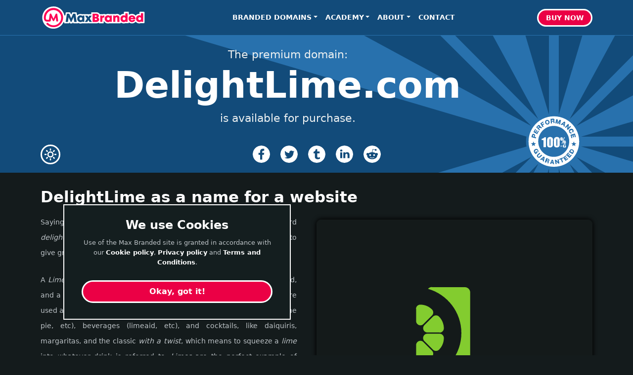

--- FILE ---
content_type: text/html; charset=UTF-8
request_url: https://maxbranded.com/PremiumDomain/DelightLime
body_size: 36958
content:
<!doctype html>
<html lang="en">
  <head>
    <meta charset="utf-8">
    <link rel="preconnect" href="https://www.googletagmanager.com">
    <link rel="preconnect" href="https://www.google-analytics.com">
    <!-- Google tag (gtag.js) -->
    <script async src="https://www.googletagmanager.com/gtag/js?id=G-6X6V98ZQPC"></script>
    <script async>
      window.dataLayer = window.dataLayer || [];
      function gtag(){dataLayer.push(arguments);}
      gtag('js', new Date());
      gtag('config', 'G-6X6V98ZQPC');
    </script>
    <title>DelightLime.com is for sale | Max Branded Premium Domains</title>
    <meta name="Description" content="Brandable premium domain names like DelightLime.com can have great potential marketing power, and it is available for purchase." >
    <meta name="Keywords" content=" beverage Premium Domain, beverage business name for sale, beverage company name for sale, domain name for beverage, brand name for beverage, business name for beverage, product name for beverage" >

    <!-- Facebook -->
    <meta property="og:title" content="DelightLime.com is for sale.">
    <meta property="og:description" content="Brandable premium domain names like DelightLime.com can have great potential marketing power, and it is available for purchase.">
    <meta property="og:image" content="https://MaxBranded.com/Image/PremiumDomain-DelightLime-SocialShare.png">
    <meta property="og:url" content="https://MaxBranded.com/PremiumDomain/DelightLime">
    <meta property="og:site_name" content="Max Branded">
    <meta property="og:type" content="website">
    <meta property="og:locale" content="en_US">
    <meta property="og:image:alt" content="DelightLime.com image and link to information.">

    <!-- twitter -->
    <meta name="twitter:card" content="summary_large_image">
    <meta name="twitter:site" content="@GetMaxBranded">
    <meta name="twitter:title" content="DelightLime.com is for sale.">
    <meta name="twitter:description" content="Brandable premium domain names like DelightLime.com can have great potential marketing power, and it is available for purchase.">
    <meta name="twitter:url" content="https://MaxBranded.com/PremiumDomain/DelightLime">
    <meta name="twitter:image" content="https://MaxBranded.com/Image/PremiumDomain-DelightLime-SocialShare.png">
    <meta name="twitter:image:alt" content="DelightLime.com image and link to information.">

    <link rel="image_src" href="../Image/PremiumDomain-DelightLime-SocialShare.png">
    <script type="application/ld+json">
    {
      "@context": "https://schema.org/",
      "@type": "Product",
      "name": "DelightLime.com",
      "image": [
        "https://MaxBranded.com/Image/PremiumDomain-DelightLime-ForSale.svg",
        "https://MaxBranded.com/Image/PremiumDomain-DelightLime-LogoBundle.webp",
        "https://MaxBranded.com/Image/PremiumDomain-DelightLime-SocialShare.png"
       ],
      "description": "Brandable premium domain names like DelightLime.com can have great potential marketing power, and it is available for purchase.",
      "sku": "DelightLime.com",
      "mpn": "",
      "brand": {
        "@type": "Brand",
        "name": "DelightLime"
      },
      "offers": {
        "@type": "Offer",
        "url": "https://MaxBranded.com/PremiumDomain/DelightLime",
        "priceCurrency": "USD",
        "price": "4100",
        "priceValidUntil": "2026-01-19",
        "itemCondition": "https://schema.org/UsedCondition",
        "availability": "https://schema.org/InStock"
      }
    }
    </script>
    <script type="application/ld+json">
    [{
      "@context": "https://schema.org/",
      "@type": "ImageObject",
      "contentUrl": "https://MaxBranded.com/Image/PremiumDomain-DelightLime-ForSale.svg",
      "license": "https://MaxBranded.com/PremiumDomain/DelightLime",
      "acquireLicensePage": "https://MaxBranded.com/PremiumDomain/DelightLime",
      "creditText": "DelightLime Logo",
      "creator": {
        "@type": "Organization",
        "name": "SanzMaxxon"
       },
      "copyrightNotice": "Max Branded Marketing LLC"
    },{
      "@context": "https://schema.org/",
      "@type": "ImageObject",
      "contentUrl": "https://MaxBranded.com/Image/PremiumDomain-DelightLime-LogoBundle.webp",
      "license": "https://MaxBranded.com/PremiumDomain/DelightLime",
      "acquireLicensePage": "https://MaxBranded.com/PremiumDomain/DelightLime",
      "creditText": "DelightLime Logo",
      "creator": {
        "@type": "Organization",
        "name": "SanzMaxxon"
       },
      "copyrightNotice": "Max Branded Marketing LLC"
    },
   {
      "@context": "https://schema.org/",
      "@type": "ImageObject",
      "contentUrl": "https://MaxBranded.com/Image/PremiumDomain-DelightLime-Marketing.webp",
      "license": "https://MaxBranded.com/PremiumDomain/DelightLime",
      "acquireLicensePage": "https://MaxBranded.com/PremiumDomain/DelightLime",
      "creditText": "DelightLime Logo in use",
      "creator": {
        "@type": "Organization",
        "name": "SanzMaxxon"
       },
      "copyrightNotice": "Max Branded Marketing LLC"
    }]
    </script>
    <meta name="viewport" content="width=device-width, initial-scale=1">
    <link rel="icon" href="https://MaxBranded.com/Icon-MaxBranded-32x32.png" type="image/x-icon">
    <link rel="icon" href="https://MaxBranded.com/Image/Icon-MaxBranded-192x192.png" sizes="192x192" >
    <link rel="icon" href="https://MaxBranded.com/Image/Icon-MaxBranded-180x180.png" >
    <link rel="apple-touch-icon" href="https://MaxBranded.com/Image/Icon-apple-touch.png" >
    <link href="../CSS/mb09-dark.css" rel="stylesheet" type="text/css" fetchpriority="high">
    <link rel="canonical" href="https://MaxBranded.com/PremiumDomain/DelightLime" >
    <script defer src="../JS/bootstrap.bundle.min.js"></script>
  </head>
  <body>
    <header>

      <!-- Navigation bar -->
      <nav class="navbar navbar-expand-md navbar-custom fixed-top bg-nav">
        <div class="container-fluid container">
          <a class="navbar-brand" href="https://www.MaxBranded.com"><img class="brand-img" title="Max Branded Home" alt="Max Branded Logo" src="../Image/Icon-MaxBranded-SmallWideLogo.svg"></a>
          <button class="navbar-toggler" type="button" data-bs-toggle="collapse" data-bs-target="#navmenu" aria-controls="navmenu" aria-expanded="false" aria-label="Toggle navigation">
            <span class="navbar-toggler-icon"></span>
          </button>
          <div class="collapse navbar-collapse" id="navmenu">
            <ul class="navbar-nav me-auto mb-2 mb-md-0">
              <li class="nav-item dropdown p-static">
                <a class="nav-link dropdown-toggle" href="#" role="button" data-bs-toggle="dropdown" aria-expanded="false">Branded Domains</a>
                <ul class="dropdown-menu dropdown-menu-custom">
                  <li><a class="dropdown-item" href="../AirServiceDomains">Air Service</a></li>
                  <li><a class="dropdown-item" href="../ApparelDomains">Apparel</a></li>
                  <li><a class="dropdown-item" href="../AuctionDomains">Auction</a></li>
                  <li><a class="dropdown-item" href="../AudioDomains">Audio</a></li>
                  <li><a class="dropdown-item" href="../BeverageDomains">Beverage</a></li>
                  <li><a class="dropdown-item" href="../BlogDomains">Blog</a></li>
                  <li><a class="dropdown-item" href="../ChemicalDomains">Chemical</a></li>
                  <li><a class="dropdown-item" href="../ChildrenDomains">Children</a></li>
                  <li><a class="dropdown-item" href="../CleaningDomains">Cleaning</a></li>
                  <li><a class="dropdown-item" href="../ConstructionDomains">Construction</a></li>
                  <li><a class="dropdown-item" href="../CraftDomains">Craft</a></li>
                  <li><a class="dropdown-item" href="../CuteDomains">Cute</a></li>
                  <li><a class="dropdown-item" href="../DesignDomains">Design</a></li>
                  <li><a class="dropdown-item" href="../EnergyDomains">Energy</a></li>
                  <li><a class="dropdown-item" href="../EntertainmentDomains">Entertainment</a></li>
                  <li><a class="dropdown-item" href="../EnvironmentalDomains">Environmental</a></li>
                  <li><a class="dropdown-item" href="../FoodDomains">Food</a></li>
                  <li><a class="dropdown-item" href="../FunDomains">Fun</a></li>
                  <li><a class="dropdown-item" href="../GamblingDomains">Gambling</a></li>
                  <li><a class="dropdown-item" href="../HealthcareDomains">Healthcare</a></li>
                  <li><a class="dropdown-item" href="../MarketingDomains">Marketing</a></li>
                  <li><a class="dropdown-item" href="../OpticalDomains">Optical</a></li>
                  <li><a class="dropdown-item" href="../OutdoorDomains">Outdoor</a></li>
                  <li><a class="dropdown-item" href="../PerformanceDomains">Performance</a></li>
                  <li><a class="dropdown-item" href="../PhotographyDomains">Photography</a></li>
                  <li><a class="dropdown-item" href="../PoliticalDomains">Political</a></li>
                  <li><a class="dropdown-item" href="../ProductivityDomains">Productivity</a></li>
                  <li><a class="dropdown-item" href="../ProfessionalDomains">Professional</a></li>
                  <li><a class="dropdown-item" href="../RealEstateDomains">Real Estate</a></li>
                  <li><a class="dropdown-item" href="../ShortDomains">Short</a></li>
                  <li><a class="dropdown-item" href="../SleepDomains">Sleep</a></li>
                  <li><a class="dropdown-item" href="../SmokingDomains">Smoking</a></li>
                  <li><a class="dropdown-item" href="../TechnologyDomains">Technology</a></li>
                  <li><a class="dropdown-item" href="../TransportationDomains">Transportation</a></li>
                  <li><a class="dropdown-item" href="../VideoDomains">Video</a></li>
                  <li><a class="dropdown-item" href="../WellnessDomains">Wellness</a></li>
                  <li><a class="dropdown-item" href="../AllDomains">All</a></li>
                  <li><a class="dropdown-item" href="../DiscountedDomains"><span class="warning">On Sale!</span></a></li>
                </ul>
              </li>
              <li class="nav-item dropdown p-static">
                <a class="nav-link dropdown-toggle" href="#" role="button" data-bs-toggle="dropdown" aria-expanded="false">Academy</a>
                <ul class="dropdown-menu dropdown-menu-services">
                  <li><a class="dropdown-item" href="../FreeAcademy">Academy Home</a></li>
                  <li><hr class="dropdown-divider"></li>
                  <li><a class="dropdown-item" href="../Academy/BusinessBasics">Business 101</a></li>
                  <li><a class="dropdown-item" href="../Academy/NameSelection">Importance of the Name</a></li>
                  <li><a class="dropdown-item" href="../Academy/Strategy">Strategy Considerations</a></li>
                  <li><a class="dropdown-item" href="../Academy/Product">Product Considerations</a></li>
                  <li><a class="dropdown-item" href="../Academy/MarketCommunication">Market Communication</a></li>
                  <li><a class="dropdown-item" href="../Academy/Support">Support Considerations</a></li>
                  <li><a class="dropdown-item" href="../Academy/BrandBasics">Branding Basics</a></li>
                </ul>
              </li>
              <li class="nav-item dropdown p-static">
                <a class="nav-link dropdown-toggle" href="#" role="button" data-bs-toggle="dropdown" aria-expanded="false">About</a>
                <ul class="dropdown-menu dropdown-menu-services">
                  <li><a class="dropdown-item" href="../About">About Max Branded</a></li>
                  <li><a class="dropdown-item" href="../BrandDesign">Custom Brand Services</a></li>
                </ul>
              </li>
              <li class= "nav-item">
              <form class="form-inline d-flex nounder" method="post" action="../Contact">
                <input type="hidden" name="subject" value="DelightLime Additional Information">
                <button title="Need more information?" type="submit" class="nav-link me-2 btn-navlink-unstyle">Contact</button>
              </form>
              </li>
            </ul>
            <form action="https://www.escrow.com/checkout" method="post" class="pay-form" target="_blank">
              <input type="hidden" name="type" value="domain_name">
              <input type="hidden" name="non_initiator_email" value="info@MaxBranded.com">
              <input type="hidden" name="non_initiator_id" value="2981905">
              <input type="hidden" name="non_initiator_role" value="seller">
              <input type="hidden" name="title" value="DelightLime">
              <input type="hidden" name="currency" value="USD">
              <input type="hidden" name="domain" value="DelightLime.com">
              <input type="hidden" name="price" value="4100">
              <input type="hidden" name="concierge" value="false">
              <input type="hidden" name="with_content" value="false">
              <input type="hidden" name="inspection_period" value="4">
              <input type="hidden" name="fee_payer" value="seller">
              <input type="hidden" name="return_url" value="">
              <input type="hidden" name="button_types" value="buy_now">
              <input type="hidden" name="auto_accept" value="4100">
              <input type="hidden" name="auto_reject" value="2460">
              <input type="hidden" name="item_key" value="DelightLime.com-093-231010x-011">
              <button title="Purchase DelightLime.com using Escrow.com" type="submit" class="btn btn-primary mb-3 mb-md-0">Buy<span class="d-md-none d-lg-inline-block">&nbsp;Now</span></button>
            </form>
          </div>
        </div>
      </nav>
    </header>
    <main>
      <div class="guarantee-bg">
        <div class="domain-row">
          <div class="container">
            <div class="row col-11">
              <!-- Domain offer -->
              <p class="title-in domain-title" title="The perfect tangy, flavorful richness.">The premium domain:</p>
              <h1 class="domain-title">DelightLime.com  </h1>
              <p class="mb-3 domain-title title-out">is available for purchase.</p>
            </div>
          </div>
          <div class="share-bg">
          <div class="container">
            <div class="row">
              <div class="col-12 share-bar-domain">
                <div class="dark-view-icon">
                  <form method="post" action="#">
                    <button type="submit" title="Standard View" name="darkView" value="0" class="nav-link nobby page-nav">
                      <svg class="icon-v" alt="Return to standard view." xmlns="http://www.w3.org/2000/svg" viewBox="0 0 24 24" stroke-width="2" stroke-linecap="round" stroke-linejoin="round"><circle cx="12" cy="12" r="5"/><path d="M12 1v2M12 21v2M4.2 4.2l1.4 1.4M18.4 18.4l1.4 1.4M1 12h2M21 12h2M4.2 19.8l1.4-1.4M18.4 5.6l1.4-1.4"/></svg>
                    </button>
                  </form>
                </div>
                <div class="share-bar-inner">
                  <!-- Facebook Share -->
                  <a class="share-link" href="https://facebook.com/sharer/sharer.php?u=https://MaxBranded.com/PremiumDomain/DelightLime" target="_blank" title="Share the DelightLime page on Facebook" aria-label="Share the DelightLime page on Facebook" rel="noopener" aria-label="">
                    <svg class="share-s-icon" xmlns="http://www.w3.org/2000/svg" viewBox="0 0 24 24"><path d="M12 0c6.627 0 12 5.373 12 12s-5.373 12-12 12S0 18.627 0 12 5.373 0 12 0zm4 7.278V4.5h-2.286c-2.1 0-3.428 1.6-3.428 3.889v1.667H8v2.777h2.286V19.5h2.857v-6.667h2.286L16 10.056h-2.857V8.944c0-1.11.572-1.666 1.714-1.666H16z"/></svg>
                  </a>
                  <!-- Twitter Share -->
                  <a class="share-link" href="https://twitter.com/intent/tweet/?url=https://MaxBranded.com/PremiumDomain/DelightLime" target="_blank" title="Share the DelightLime page on X (twitter)" aria-label="Share the DelightLime page on X (twitter)" rel="noopener" aria-label="">
                    <svg class="share-s-icon" xmlns="http://www.w3.org/2000/svg" viewBox="0 0 24 24"><path d="M12 0c6.627 0 12 5.373 12 12s-5.373 12-12 12S0 18.627 0 12 5.373 0 12 0zm3.193 7c-1.586 0-2.872 1.243-2.872 2.777 0 .217.025.43.074.633a8.251 8.251 0 0 1-5.92-2.902c-.247.41-.389.887-.389 1.397 0 .963.507 1.813 1.278 2.311a2.94 2.94 0 0 1-1.301-.348v.036c0 1.345.99 2.467 2.304 2.723a2.98 2.98 0 0 1-1.298.047c.366 1.103 1.427 1.906 2.683 1.928a5.889 5.889 0 0 1-3.567 1.19c-.231 0-.46-.014-.685-.04A8.332 8.332 0 0 0 9.903 18c5.283 0 8.172-4.231 8.172-7.901 0-.12-.002-.24-.008-.36A5.714 5.714 0 0 0 19.5 8.302a5.869 5.869 0 0 1-1.65.437 2.8 2.8 0 0 0 1.263-1.536 5.87 5.87 0 0 1-1.824.674A2.915 2.915 0 0 0 15.193 7z"/></svg>
                  </a>
                  <!-- Tumblr Share -->
                  <a class="share-link" href="https://www.tumblr.com/widgets/share/tool?posttype=link&amp;content=https://MaxBranded.com/PremiumDomain/DelightLime&amp;canonicalUrl=https://MaxBranded.com/PremiumDomain/DelightLime&amp;shareSource=tumblr_share_button" target="_blank" title="Share the DelightLime page on tumblr" aria-label="Share the DelightLime page on tumblr" rel="noopener" aria-label="">
                    <svg class="share-s-icon" xmlns="http://www.w3.org/2000/svg" viewBox="0 0 24 24"><path d="M12 0c6.627 0 12 5.373 12 12s-5.373 12-12 12S0 18.627 0 12 5.373 0 12 0zm.624 5h-2.038c-.092.722-.259 1.317-.503 1.784a3.846 3.846 0 0 1-.967 1.202c-.4.334-1.053.59-1.616.768v1.983h1.947v4.91c0 .64.069 1.128.206 1.466.138.336.383.654.74.954.355.297.785.529 1.288.691.503.16.89.242 1.545.242.577 0 1.114-.058 1.61-.17.497-.113 1.052-.312 1.664-.593v-2.208c-.718.46-1.44.69-2.165.69a2.11 2.11 0 0 1-1.088-.278c-.239-.137-.458-.375-.546-.604-.064-.167-.076-.46-.077-.92v-4.18h3.313v-2.5h-3.313V5z"/></svg>
                  </a>
                  <!-- LinkedIn Share -->
                  <a class="share-link" href="https://www.linkedin.com/shareArticle?mini=true&amp;url=https://MaxBranded.com/PremiumDomain/DelightLime&amp;source=https://MaxBranded.com/PremiumDomain/DelightLime" target="_blank" title="Share the DelightLime page on Linked In" aria-label="Share the DelightLime page on Linked In" rel="noopener" aria-label="">
                    <svg class="share-s-icon" xmlns="http://www.w3.org/2000/svg" viewBox="0 0 24 24"><path d="M12 0c6.627 0 12 5.373 12 12s-5.373 12-12 12S0 18.627 0 12 5.373 0 12 0zM8.951 9.404H6.165V17.5H8.95V9.404zm6.841-.192c-1.324 0-1.993.629-2.385 1.156l-.127.181V9.403h-2.786l.01.484c.006.636.007 1.748.005 2.93l-.015 4.683h2.786v-4.522c0-.242.018-.484.092-.657.202-.483.66-.984 1.43-.984.955 0 1.367.666 1.408 1.662l.003.168V17.5H19v-4.643c0-2.487-1.375-3.645-3.208-3.645zM7.576 5.5C6.623 5.5 6 6.105 6 6.899c0 .73.536 1.325 1.378 1.392l.18.006c.971 0 1.577-.621 1.577-1.398C9.116 6.105 8.53 5.5 7.576 5.5z"/></svg>
                  </a>
                  <!-- Reddit Share -->
                  <a class="share-link share-less" href="https://reddit.com/submit/?url=https://MaxBranded.com/PremiumDomain/DelightLime&amp;resubmit=true" target="_blank" title="Share the DelightLime page on Reddit" aria-label="Share the DelightLime page on Reddit" rel="noopener" aria-label="">
                    <svg class="share-s-icon" viewBox="0 0 1000 1000" xmlns="http://www.w3.org/2000/svg"><path d="M 500 0C 224 0 0 224 0 500C 0 776 224 1000 500 1000C 776 1000 1000 776 1000 500C 1000 224 776 0 500 0C 500 0 500 0 500 0 M 789 567C 790 574 791 581 791 588C 791 700 661 790 501 790C 341 790 211 700 211 588C 211 581 212 573 213 566C 188 555 170 530 170 500C 170 460 203 427 243 427C 262 427 280 436 293 448C 343 411 412 388 489 386C 489 386 526 213 526 213C 527 210 528 207 531 205C 534 203 538 203 541 203C 541 203 661 229 661 229C 670 211 687 200 707 200C 736 200 759 223 759 251C 759 280 736 303 707 303C 679 303 657 281 656 254C 656 254 548 231 548 231C 548 231 515 386 515 386C 591 389 659 412 708 448C 721 435 739 427 758 427C 799 427 831 460 831 500C 831 530 813 555 789 567C 789 567 789 567 789 567M 386 603C 415 603 438 580 438 552C 438 523 415 500 386 500C 358 500 334 523 334 552C 334 580 358 603 386 603C 386 603 386 603 386 603M 624 669C 619 664 610 664 605 669C 582 691 535 699 501 699C 467 699 419 691 397 669C 392 664 383 664 378 669C 373 674 373 683 378 688C 413 723 481 726 501 726C 520 726 588 724 623 688C 628 683 628 675 624 669C 624 669 624 669 624 669M 666 552C 666 523 642 500 614 500C 585 500 562 523 562 552C 562 580 585 603 614 603C 642 603 666 580 666 552C 666 552 666 552 666 552"/></svg>
                  </a>
                </div>
                <div class="dark-view-icon d-none d-sm-block">
                </div>
              </div>
            </div>
          </div>
        </div>
        </div>
      </div>
      <div class="body-container">
        <div class="container marketing">
          <!-- Start Meaning -->
          <div class="row featurette meaning-intro">
            <div class="col-12">
              <h2 class="featurette-heading">DelightLime as a name for a website</h2>
              <div class="img-feature">
                <div class="overlay-container">
                  <img class="image-featured" title="The perfect tangy, flavorful richness." src="../Image/PremiumDomain-DelightLime-ForSale.svg" alt="Image of DelightLime.com logo.">
                </div>
              </div>
              <p class="domain-p">Saying <em>it's a Delight</em>, means that <em>it provides great pleasure</em>. The word <em>delight</em> is rooted in the ancient Latin word <em>Delectare</em>, which means to give great satisfaction.</p>
              <p class="domain-p">A <em>Lime</em>, is a small, round, bright yellow-green, citrus fruit, with zesty rind, and a fresh, juicy, pulpy flesh that is very flavorful and tangy. <em>Limes</em> are used as flavoring agents for many different things, like pastries (key lime pie, etc), beverages (limeaid, etc), and cocktails, like daiquiris, margaritas, and the classic <em>with a twist</em>, which means to squeeze a <em>lime</em> into whatever drink is referred to. <em>Limes</em> are the perfect example of something very small that makes a very big difference.</p>
              <p class="domain-p">The word <em>Lime</em> can also refer to calcium carbonate, a white, chalky material, used in many construction products. In ancient Rome, their greatness was built of a new product: concrete. The recipe of which was <em>lime</em> + volcanic ash. In modern times it is still widely used, as a ground stabilizer, and the primary ingredient in mortar, stucco, and many other products. <em>Lime</em> can also used in context, as an abbreviation for <em>limestone</em>.</p>
              <p class="domain-p">There is a widely used metaphor in English, of <em>being in the limelight</em>, meaning being the center of attention, as in theaters for the performing arts, where they shine a spotlight on the lead actors of a play. The name <em>DelightLime</em> is a play on <em>The Limelight</em>, which will imply that the business offerings are stars, and good enough to take center stage.</p>
              <p class="domain-p">Both together in a website named <em>DelightLime</em>, mean the site provides access to lime products, services, and / or information, that provide amazing satisfaction.</p>
              <div class="payment-div">
                <p class="domain-p">Given the nature of DelightLime.&shy;com and lack of availa&shy;bility of domains of this nature, particularly with the .com exten&shy;sion, it could be extre&shy;mely valu&shy;able to help the right buyer in their brand building efforts. Even more so, with our <a href="../PerformanceGuarantee" class="domain-link" title="Purchase any of our domains, and use it responsibly with a legitimate effort for six months, and if you are not 100% satisfied with the performance of the domain, return it for a refund.">100% per&shy;for&shy;mance gua&shy;ran&shy;tee<sup>*G</sup></a>.</p>
                <p class="domain-p">If you are a first responder, educator, or senior citizen, you may qualify for a stan&shy;dard dis&shy;count. <a href="../Contact?from=DelightLime" class="domain-link">Contact us</a> for access to your dis&shy;coun&shy;ted price.</p>
                <p class="domain-price">Price: $4,100</p>
                <div class="pay-form-div">
                  <div class="outer-border">
                    <form action="https://www.escrow.com/checkout" method="post" class="pay-form" target="_blank">
                      <input type="hidden" name="type" value="domain_name">
                      <input type="hidden" name="non_initiator_email" value="info@MaxBranded.com">
                      <input type="hidden" name="non_initiator_id" value="2981905">
                      <input type="hidden" name="non_initiator_role" value="seller">
                      <input type="hidden" name="title" value="DelightLime">
                      <input type="hidden" name="currency" value="USD">
                      <input type="hidden" name="domain" value="DelightLime.com">
                      <input type="hidden" name="price" value="4100">
                      <input type="hidden" name="concierge" value="false">
                      <input type="hidden" name="with_content" value="false">
                      <input type="hidden" name="inspection_period" value="4">
                      <input type="hidden" name="fee_payer" value="seller">
                      <input type="hidden" name="return_url" value="">
                      <input type="hidden" name="button_types" value="buy_now">
                      <input type="hidden" name="auto_accept" value="4100">
                      <input type="hidden" name="auto_reject" value="2460">
                      <input type="hidden" name="item_key" value="DelightLime.com-093-231010x-011">
                      <button class="EscrowButtonPrimary" type="submit">Buy DelightLime Now</button>
                      <!--<img src="https://t.escrow.com/1px.gif?name=bin&price=4100&title=DelightLime&user_id=2981905" alt="Escrow Logo"  style="display: none;">-->
                    </form>
                  </div>
                </div>
              </div>
            </div>
          </div><!-- End Meaning row -->

          <hr class="featurette-divider">

          <!-- Start Appeal -->
          <div class="row featurette">
            <div class="col-12">
              <h2 class="featurette-heading">The brand power of DelightLime</h2>
              <div class="img-feature">
                <div class="overlay-container">
                  <img class="image-featured" title="The perfect tangy, flavorful richness." src="../Image/PremiumDomain-DelightLime-Marketing.webp" alt="DelightLime.com marketing example image.">
                  <a href="../PerformanceGuarantee" title="Purchase any of our domains, and use it responsibly with a legitimate effort for six months, and if you are not 100% satisfied with the performance of the domain, return it for a refund."><img class="marketing-overlay" src="../Image/Icon-Performance-Guaranteed.webp" alt="Performance Guarantee Logo" ></a>
                </div>
              </div>
              <p class="domain-p">The name DelightLime, as a wordmark, has many letters with curved lines (<em>D-e-i-g-h-i-m-e</em>). Rounded shapes feel soft, like a cloud, bubble, or cushion, as opposed to straight lined letters which feel hard, like structural components. The dominant softness makes the wordmark visually, feel welcoming and friendly. The two <em>i-i</em> also add to that sense, with the visually endearing personality of the dots. Phonetically, it is pleasant and easy to pronounce with no awkward sound transitions.</p>
              <p class="domain-p">The feel of DelightLime is bright and airy. It floats over the problems and tedium of day to day life. It also has a way of captivating attention and engaging people with its overwhelmingly positive and friendly energy. When used with vibrant, lime related products that provide great satisfaction, the name can synergize powerfully, creating a positive and memorable brand experience that echoes in repeat business.</p>
              <p class="domain-p">Brand names with three syllables, like DelightLime are what most top marketers use for their brands. They are easy to remember, and tend to offer greater flexibility and protection. This quality puts DelightLime alongside brands like Microsoft&trade;, Palmolive&trade;, Oreo&trade;, Home Depot&trade;, Foot Locker&trade;, Auto Zone&trade;, Frito-Lay&trade;, Amazon&trade;, Wells Fargo&trade;, Instagram&trade;, Pinterest&trade;, Adidas&trade;, Citibank&trade;, Goldman Sachs&trade;, Barilla&trade;, Moderna&trade;, Ferrero&trade;, Mc Donald's&trade;, Doritos&trade;, Budweiser&trade;, Nabisco&trade;, Polaroid&trade;, Heineken&trade;, Nutella&trade;, Häagen-Dazs&trade;, Raytheon&trade;, Oracle&trade;, Aetna&trade;, La-Z-Boy&trade;, Chiquita&trade;, and many other top brands.</p>
              <p class="domain-p">Email add&shy;re&shy;sses @DelightLime.com are very appea&shy;ling in a very wide range from casual to formal, at all times exuding prof&shy;essi&shy;ona&shy;lism and great cre&shy;dibi&shy;lity:</p>
              <ul class="domain-p">
                <li>Sales@DelightLime.com</li>
                <li>Susie@DelightLime.com</li>
                <li>Susanne@DelightLime.com</li>
                <li>SOlson@DelightLime.com</li>
                <li>SusieOlson@DelightLime.com</li>
                <li>Susanne.M.Olson@DelightLime.com</li>
              </ul>
              <p class="domain-p">The ideal applications of DelightLime are for product offerings that are energetic and fun. For instance, a citrus grove, a beverage or pastry brand (made with limes), a carbonated beverage (has citric acid), a nutritional supplement (strong lime flavor can overpower the unpleasant flavors of health ingredients), a retail shop of lime pastries or sorbets (doesn’t have to be all-lime flavored, can be about the place being lime-candy-colored as well), or a brand of lighting products (bright and airy), or even a line of lime construction materials or limestone sculptures that promise to enrich an environment (delight). DelightLime could also be a great name for a blog, news, or entertainment site dedicated to any of the above subjects.</p>
              <div class="payment-div">
                <p class="domain-p">Always remember, before making a purchase from us or any other premium domain seller, to check trademark and incorporation registries to ensure you can use the name for your brand.</p>
                <p class="domain-p">All things considered, DelightLime.&shy;com is an extremely professional domain, that is very bright, energetic, captivating, and perhaps most importantly, extremely relatable and memorable, in a way that conveys instant credibility in lime products that are the star of the show. The power it offers a marketer can be enormous. If everything you've seen so far is aligned with your business offering and target market, and you are interested in securing a new brand that can deliver amazing growth and retention results in the market, and develop a very strong brand for your offering, DelightLime.&shy;com could be the key to your success.</p>
                <p class="domain-price">Price: $4,100</p>
                <div class="pay-form-div">
                  <div class="outer-border">
                    <form action="https://www.escrow.com/checkout" method="post" class="pay-form" target="_blank">
                      <input type="hidden" name="type" value="domain_name">
                      <input type="hidden" name="non_initiator_email" value="info@MaxBranded.com">
                      <input type="hidden" name="non_initiator_id" value="2981905">
                      <input type="hidden" name="non_initiator_role" value="seller">
                      <input type="hidden" name="title" value="DelightLime">
                      <input type="hidden" name="currency" value="USD">
                      <input type="hidden" name="domain" value="DelightLime.com">
                      <input type="hidden" name="price" value="4100">
                      <input type="hidden" name="concierge" value="false">
                      <input type="hidden" name="with_content" value="false">
                      <input type="hidden" name="inspection_period" value="4">
                      <input type="hidden" name="fee_payer" value="seller">
                      <input type="hidden" name="return_url" value="">
                      <input type="hidden" name="button_types" value="buy_now">
                      <input type="hidden" name="auto_accept" value="4100">
                      <input type="hidden" name="auto_reject" value="2460">
                      <input type="hidden" name="item_key" value="DelightLime.com-093-231010x-011">
                      <button class="EscrowButtonPrimary" type="submit">Buy DelightLime Now</button>
                      <!--<img src="https://t.escrow.com/1px.gif?name=bin&price=4100&title=DelightLime&user_id=2981905" alt="Escrow Logo"  style="display: none;">-->
                    </form>
                  </div>
                </div>
              </div>
            </div>
          </div>
          <hr class="featurette-divider">
          <div class="row featurette">
            <div class="col-12">
              <div class="payment-div">
                <h2 class="featurette-heading">The relative value of DelightLime.&shy;com</h2>
                <p class="domain-p">Yearly sales exp&shy;ecta&shy;tions for DelightLime, in some use scenarios, could be in excess of $20M per year, and if the marke&shy;ting power of the name could incre&shy;ase that, even if it was only 10%, by crea&shy;ting the marke&shy;ting syner&shy;gies that could attract addi&shy;tional poten&shy;tial cust&shy;omers and retain existing ones at a higher rate, and assu&shy;ming a gross margin of 40%, DelightLime.&shy;com could be be pur&shy;chased for $800K and pay for itself within one year. All other bene&shy;fits of fun, pride, differ&shy;entia&shy;tion, supe&shy;rior brand loya&shy;lty, higher profi&shy;tabi&shy;lity, market pro&shy;tec&shy;tion, high memo&shy;rabi&shy;lity, and cohe&shy;sive&shy;ness, in their aspects that did not dire&shy;ctly relate to the growth in sales, would be enti&shy;rely free. It may seem far-fetched or exaggerated, but in reality, it is very hard to convey, just how important having a good brand name, like DelightLime can be when marketing an offering.</p>
                <p class="domain-p">Domains comprised of two relevant, and correctly spelled words, particularly when they have the highly desirable .com extension, like DelightLime.&shy;com, can be hard to come by, and often sell for higher prices than other premium domains. As seen below, other two-word domain name sales sub&shy;stan&shy;tiate the ex&shy;tra&shy;ordi&shy;nary value of DelightLime.&shy;com for $4,100.</p>
                <ul class="domain-p">
                  <li><b>AstroPhotography.com</b>, a longer (5 characters more) domain, sold a year ago for $28,750</li>
                  <li><b>BetCalifornia.com</b> sold 3 years ago for $476,000</li>
                  <li><b>BitLayer.com</b> sold a year ago for $36,371</li>
                  <li><b>GeneratedAssets.com</b>, a longer (4 characters more) domain, sold 9 months ago for $69,474</li>
                  <li><b>VanInsurance.com</b>, a similar length domain, sold 5 years ago for $100,000</li>
                  <li><b>TopHotels.com</b> sold 2 years ago for $380,000</li>
                  <li><b>EigenCloud.com</b>, a similar length domain, sold 9 months ago for $45,000</li>
                  <li><b>YourRide.com</b> sold 2 years ago for $300,000</li>
                  <li><b>BitcoinPoker.com</b>, a similar length domain, sold 5 years ago for $65,000</li>
                  <li><b>StockChart.com</b>, a similar length domain, sold 2 years ago for $30,000</li>
                </ul>
                <p class="domain-p">DelightLime.&shy;com is a very appealing domain, and for some applications, it undoubtedly has more marketing power in its ability to create a memorable brand than any of these domains that have recently sold. We know that we could demand a higher price for DelightLime.&shy;com and get it, especi&shy;ally consi&shy;de&shy;ring the pre&shy;limi&shy;nary marke&shy;ting and rese&shy;arch that has gone into DelightLime.&shy;com, and the fact that it is aged over 1 year, and comes bun&shy;dled with  marke&shy;ting app&shy;ropri&shy;ate art&shy;work. But our mission is to help busi&shy;nesses be successful with great names that add value to their overall marke&shy;ting stra&shy;tegy, not merely maxi&shy;mize our poten&shy;tial profit holding the names until we find the buyer whose cir&shy;cum&shy;stan&shy;ces would jus&shy;tify the high&shy;est price possi&shy;ble. How&shy;ever, it is good to under&shy;stand that from this pers&shy;pective, our price of $4,100 is 99% off of the $800K it could be worth, and an incre&shy;dible value.</p>
                <h2 class="featurette-heading">Is DelightLime the perfect name for your brand?</h2>
                <p class="domain-p">DelightLime.&shy;com is avai&shy;lable right now with our <a href="../PerformanceGuarantee" class="domain-link" title="Purchase any of our domains, and use it responsibly with a legitimate effort for six months, and if you are not 100% satisfied with the performance of the domain, return it for a refund.">100% Per&shy;for&shy;mance Gua&shy;ran&shy;tee<sup>*G</sup></a>. If you are decided to build your new Brand, and you have done your trademark and incorporation viability due dili&shy;gence, and you know that DelightLime.&shy;com is right for you, then do not to hesi&shy;tate. Wait&shy;ing could mean lost pro&shy;fits and opp&shy;or&shy;tuni&shy;ties. Start mov&shy;ing forward with your new brand today.</p>
                <p class="domain-price">Price: $4,100</p>
                <div class="pay-form-div">
                  <div class="outer-border">
                    <form action="https://www.escrow.com/checkout" method="post" class="pay-form" target="_blank">
                      <input type="hidden" name="type" value="domain_name">
                      <input type="hidden" name="non_initiator_email" value="info@MaxBranded.com">
                      <input type="hidden" name="non_initiator_id" value="2981905">
                      <input type="hidden" name="non_initiator_role" value="seller">
                      <input type="hidden" name="title" value="DelightLime">
                      <input type="hidden" name="currency" value="USD">
                      <input type="hidden" name="domain" value="DelightLime.com">
                      <input type="hidden" name="price" value="4100">
                      <input type="hidden" name="concierge" value="false">
                      <input type="hidden" name="with_content" value="false">
                      <input type="hidden" name="inspection_period" value="4">
                      <input type="hidden" name="fee_payer" value="seller">
                      <input type="hidden" name="return_url" value="">
                      <input type="hidden" name="button_types" value="buy_now">
                      <input type="hidden" name="auto_accept" value="4100">
                      <input type="hidden" name="auto_reject" value="2460">
                      <input type="hidden" name="item_key" value="DelightLime.com-093-231010x-011">
                      <button class="EscrowButtonPrimary" type="submit">Buy DelightLime Now</button>
                      <!--<img src="https://t.escrow.com/1px.gif?name=bin&price=4100&title=DelightLime&user_id=2981905" alt="Escrow Logo"  style="display: none;">-->
                    </form>
                  </div>
                </div>
              </div>
            </div>
          </div><!-- End Appeal row -->
        </div><!-- End container marketing -->
      </div><!-- End body-container -->
      <!--<hr class="featurette-divider">-->
      <div class="marketing-highlight option-highlight">
        <div class="container">
          <!-- Start Option Squares -->
          <div class="row">
            <h2 class="other-domains-heading">Other  beverage domains that may be of interest.</h2>
            <!-- Square YumLemon -->
            <a class="col-4 col-sm-3 col-lg-2 small-left" href="../PremiumDomain/YumLemon" title="Lemon products with an incredibly great taste.">
              <div class="option-logo-div">
                <div class="overlay-container">
                  <img class="option-logo" loading="lazy" alt="YumLemon.com image and link to information." src="../Image/PremiumDomain-YumLemon-SquareLogo.webp" >
                </div>
              </div>
            </a>
            <!-- Square Alqor -->
            <a class="col-4 col-sm-3 col-lg-2 small-center" href="../PremiumDomain/Alqor" title="A creative name that speaks of quality and teamwork.">
              <div class="option-logo-div">
                <div class="overlay-container">
                  <img class="option-logo" loading="lazy" alt="Alqor.com image and link to information." src="../Image/PremiumDomain-Alqor-SquareLogo.webp" >
                </div>
              </div>
            </a>
            <!-- Square Mojitology -->
            <a class="col-4 col-sm-3 col-lg-2 small-right" href="../PremiumDomain/Mojitology" title="The science behind the perfect mojito.">
              <div class="option-logo-div">
                <div class="overlay-container">
                  <img class="option-logo" loading="lazy" alt="Mojitology.com image and link to information." src="../Image/PremiumDomain-Mojitology-SquareLogo.webp" >
                </div>
              </div>
            </a>
            <!-- Square BORVIK -->
            <a class="col-4 col-sm-3 col-lg-2 small-left" href="../PremiumDomain/BORVIK" title="Short, strong, and bold, correctly spelled surname, with a flair of exotic.">
              <div class="option-logo-div d-none d-sm-block">
                <div class="overlay-container">
                  <img class="option-logo" loading="lazy" alt="BORVIK.com image and link to information." src="../Image/PremiumDomain-BORVIK-SquareLogo.webp" >
                </div>
              </div>
            </a>
            <!-- Square Koomzi -->
            <a class="col-4 col-sm-3 col-lg-2 small-center" href="../PremiumDomain/Koomzi" title="Koomzi is a creative adaptation of koom (water in Mamprusi), meaning highly fluid.">
              <div class="option-logo-div d-none d-lg-block">
                <div class="overlay-container">
                  <img class="option-logo" loading="lazy" alt="Koomzi.com image and link to information." src="../Image/PremiumDomain-Koomzi-SquareLogo.webp" >
                </div>
              </div>
            </a>
            <!-- Square OdinsAle -->
            <a class="col-4 col-sm-3 col-lg-2 small-right" href="../PremiumDomain/OdinsAle" title="The beer served at the table of the Aesyr.">
              <div class="option-logo-div d-none d-lg-block">
                <div class="overlay-container">
                  <img class="option-logo" loading="lazy" alt="OdinsAle.com image and link to information." src="../Image/PremiumDomain-OdinsAle-SquareLogo.webp" >
                </div>
              </div>
            </a>
            <p class="other-domains-p"><a href="../BeverageDomains">See all  beverage domains</a></p>
          </div><!-- End Options row -->
          <div class="row">
            <h2 class="other-domains-heading">Other Domain Categories That May Be of Interest</h2>
            <p>
              <span class="other-domains-span"><a href="../BlogDomains">#Brandable Blog Domain Names</a></span>
              <span class="other-domains-span"><a href="../CuteDomains">#Brandable Cute Domain Names</a></span>
              <span class="other-domains-span"><a href="../EntertainmentDomains">#Brandable Entertainment Domain Names</a></span>
              <span class="other-domains-span"><a href="../FoodDomains">#Brandable Food Domain Names</a></span>
              <span class="other-domains-span"><a href="../FunDomains">#Brandable Fun Domain Names</a></span>
              <span class="other-domains-span"><a href="../VideoDomains">#Brandable Video Domain Names</a></span>
              <span class="other-domains-span"><a href="../ApparelDomains">#Brandable Apparel Domain Names</a></span>
              <span class="other-domains-span"><a href="../ChildrenDomains">#Brandable Children Domain Names</a></span>
              <span class="other-domains-span"><a href="../DesignDomains">#Brandable Design Domain Names</a></span>
              <span class="other-domains-span"><a href="../MarketingDomains">#Brandable Marketing Domain Names</a></span>
              <span class="other-domains-span"><a href="../PerformanceDomains">#Brandable Performance Domain Names</a></span>
              <span class="other-domains-span"><a href="../ProductivityDomains">#Brandable Productivity Domain Names</a></span>
            </p>
          </div>
        </div>
      </div>
      <div class="body-container">
        <div class="container marketing">
          <!-- Start Bonuses -->
          <div class="row bonus-row" id="BonusInc">
            <div class="col-12">
              <h2 class="featurette-heading">Bonuses included with DelightLime.&shy;com</h2>
              <div class="img-feature">
                <div class="overlay-container">
                  <img class="image-featured" title="The perfect tangy, flavorful richness." src="../Image/PremiumDomain-DelightLime-LogoBundle.webp" alt="DelightLime.com logo bundle image.">
                </div>
              </div>
              <h3 class="domain-p">Aged domain:</h3>
              <p class="domain-p">DelightLime.com was originally regis&shy;tered on the 24th of January, 2024. It is 1 year, 11 months, and 24 days old.</p>
              <h3 class="domain-p">Brand Bundle items:*<sup>BUNDLE</sup></h3>
              <ul class="domain-p check-ul">
                <li>Release of DelightLime.com owner&shy;ship to buyer.</li>
                <li>Purchase Protection Warranty. If you do not receive the domain, you pay nothing.</li>
                <li>Logo in .eps format (Sca&shy;lable Vector).</li>
                <li>Website logo icon set in a vari&shy;ety of sizes in .png format.</li>
                <li>High resolution square and horizontal logo .png images, without slogan, over clear back&shy;ground for light, dark, and color placement.</li>
                <li>Business card template image.</li>
                <li>List of the brand colors used in both RGB (dig&shy;ital disp&shy;lays) and CMYK (prin&shy;ting).</li>
                <li>List of recommended fonts for brand.</li>
                <li>Branding guidelines for using fonts, images, and colors.</li>
              </ul>
              <div class="payment-div">
                <p class="domain-p">There is only one DelightLime.&shy;com. If you are int&shy;eres&shy;ted in having this unique, captivating, bright, energetic, and highly memo&shy;rable name to build your new brand online. Take advantage of the opportunity to secure it with our <a href="../PerformanceGuarantee" class="domain-link" title="Purchase any of our domains, and use it responsibly with a legitimate effort for six months, and if you are not 100% satisfied with the performance of the domain, return it for a refund.">100% per&shy;for&shy;mance-gua&shy;ran&shy;teed<sup>*G</sup></a> offer, before someone else does!</p>
                <p class="domain-price">Price: $4,100</p>
                <div class="pay-form-div">
                  <div class="outer-border">
                    <form action="https://www.escrow.com/checkout" method="post" class="pay-form" target="_blank">
                      <input type="hidden" name="type" value="domain_name">
                      <input type="hidden" name="non_initiator_email" value="info@MaxBranded.com">
                      <input type="hidden" name="non_initiator_id" value="2981905">
                      <input type="hidden" name="non_initiator_role" value="seller">
                      <input type="hidden" name="title" value="DelightLime">
                      <input type="hidden" name="currency" value="USD">
                      <input type="hidden" name="domain" value="DelightLime.com">
                      <input type="hidden" name="price" value="4100">
                      <input type="hidden" name="concierge" value="false">
                      <input type="hidden" name="with_content" value="false">
                      <input type="hidden" name="inspection_period" value="4">
                      <input type="hidden" name="fee_payer" value="seller">
                      <input type="hidden" name="return_url" value="">
                      <input type="hidden" name="button_types" value="buy_now">
                      <input type="hidden" name="auto_accept" value="4100">
                      <input type="hidden" name="auto_reject" value="2460">
                      <input type="hidden" name="item_key" value="DelightLime.com-093-231010x-011">
                      <button class="EscrowButtonPrimary" type="submit">Get DelightLime Now</button>
                      <!--<img src="https://t.escrow.com/1px.gif?name=bin&price=4100&title=DelightLime&user_id=2981905" alt="Escrow Logo"  style="display: none;">-->
                    </form>
                  </div>
                </div>
              </div>
            </div>
          </div><!-- End bonuses -->
          <!-- FAQ ACCORDION -->
          <div class="accordion accordion-flush" id="AccordionOne">
            <!-- Accordion items -->
            <!-- FAQ - Why buy from Max Branded? -->
            <div class="accordion-item">  <!-- Start Accordion Item BuyEMPIRE -->
              <h2 class="accordion-header" id="flush-heading-BuyEMPIRE">
                <button class="accordion-button collapsed" type="button" data-bs-toggle="collapse" data-bs-target="#flush-collapse-BuyEMPIRE" aria-expanded="false" aria-controls="flush-collapse-BuyEMPIRE">
                  Why buy DelightLime.&shy;com from Max Branded?
                </button>
              </h2>
              <div id="flush-collapse-BuyEMPIRE" class="accordion-collapse collapse" aria-labelledby="flush-heading-BuyEMPIRE">
                <div class="accordion-body">
                  <!-- START SUB-BuyEMPIRE-ACCORDION -->
                  <div class="accordion accordion-flush sub-accordion">
                    <div class="accordion-item"> <!-- START sub-accordion-BuyEMPIRE Item-2 -->
                      <h2 class="accordion-header" id="sub-BuyEMPIRE-heading2">
                        <button class="accordion-button collapsed" type="button" data-bs-toggle="collapse" data-bs-target="#sub-BuyEMPIRE-collapse2" aria-expanded="false" aria-controls="sub-BuyEMPIRE-collapse2">
                          DelightLime.&shy;com is an extraordinary premium domain.                        </button>
                      </h2>
                      <div id="sub-BuyEMPIRE-collapse2" class="accordion-collapse collapse" aria-labelledby="sub-BuyEMPIRE-heading2">
                        <div class="accordion-body">
                          Our selection process involves research on the name and it’s meaning in western cultures, assessing all the qualities we list as important in name selection, including distinctiveness, relevance, phonetic appeal, length, memorability, and the emotions the name evokes, among other parameters. We rate our findings and select only the best. DelightLime passed our criteria with flying colors.                        </div>
                      </div>
                    </div><!-- END Sub-BuyEMPIRE Item2 -->
                    <div class="accordion-item"> <!-- START sub-accordion-BuyEMPIRE Item-1 -->
                      <h2 class="accordion-header" id="sub-BuyEMPIRE-heading1">
                        <button class="accordion-button collapsed" type="button" data-bs-toggle="collapse" data-bs-target="#sub-BuyEMPIRE-collapse1" aria-expanded="false" aria-controls="sub-BuyEMPIRE-collapse1">
                          Allowing people with marketing experience find and evaluate names can save you a lot of time and headaches.
                        </button>
                      </h2>
                      <div id="sub-BuyEMPIRE-collapse1" class="accordion-collapse collapse" aria-labelledby="sub-BuyEMPIRE-heading1">
                        <div class="accordion-body">
                          Traditionally, naming a new business venture involved a group of people brainstorming and coming up with possibilities, then discussing the options, and clarifying preferences, then checking the availability of those names’ domains. With domain names being as scarce as they are today, it is likely the name is not available, and if the domain is not available, then it is back to brainstorming. This iterative process can ultimately end in a name that is not very good because there tends to be lower quality in each iteration. And perhaps equally importantly, it is very time consuming, and expensive. Checking Max Branded’s name recommendations is a great shortcut, since there is additional marketing insight filtered into those names already. Also, checking through the names allows you to get a first impression of the feel of the name when seeing it for the first time. It is very valuable insight, and is practically impossible to get when brainstorming, because you have been playing with words for so long that the names feel like a collection of prioritized possibilities, rather than a business. The result is less time to market and a superior name.
                        </div>
                      </div>
                    </div><!-- END Sub-BuyEMPIRE Item1 -->
                    <div class="accordion-item"> <!-- START sub-accordion-BuyEMPIRE Item-3 -->
                      <h2 class="accordion-header" id="sub-BuyEMPIRE-heading3">
                        <button class="accordion-button collapsed" type="button" data-bs-toggle="collapse" data-bs-target="#sub-BuyEMPIRE-collapse3" aria-expanded="false" aria-controls="sub-BuyEMPIRE-collapse3">
                          The preliminary marketing for a solid brand is done for you.
                        </button>
                      </h2>
                      <div id="sub-BuyEMPIRE-collapse3" class="accordion-collapse collapse" aria-labelledby="sub-BuyEMPIRE-heading3">
                        <div class="accordion-body">
                          Marketing design allows us to better understand how the name will feel in use, and you get to keep the copyrights with your purchase. We developed the logo of DelightLime.&shy;com to be appealing, brandable, trademarkable, and flexible for different marketing needs, including being rendered in black and white, and being scaled down to a 16px X 16px favicon among many others. Having the preliminary marketing also means that you are not starting from scratch developing your site. With a few adjustments, the site design can be ready to launch, saving time and money and creating a very appealing end result that produces a strong brand following. Having professional marketing support from the initial design stage means less problems later on when designs often reveal issues that make them unsuited for some marketing needs.
                        </div>
                      </div>
                    </div><!-- END Sub-BuyEMPIRE Item3 -->
                    <div class="accordion-item"> <!-- START sub-accordion-BuyEMPIRE Item-BuyEMPIRE -->
                      <h2 class="accordion-header" id="sub-BuyEMPIRE-heading4">
                        <button class="accordion-button collapsed" type="button" data-bs-toggle="collapse" data-bs-target="#sub-BuyEMPIRE-collapse4" aria-expanded="false" aria-controls="sub-BuyEMPIRE-collapse4">
                          Our domains come in Brand Bundles, with bonus materials.
                        </button>
                      </h2>
                      <div id="sub-BuyEMPIRE-collapse4" class="accordion-collapse collapse" aria-labelledby="sub-BuyEMPIRE-heading4">
                        <div class="accordion-body">
                          We feel that our domains deliver superior value to those of competitors simply because of our marketing research, extensive prescreening, and the wealth of experience behind the rigorous selection process. In addition to that, DelightLime.&shy;com is offered with even greater value with bonuses like being aged over a year, and coming bundled with logo artwork, support images and color palette recommendations. The detailed bonuses included with DelightLime.&shy;com are listed in the <a href="#BonusInc" class="domain-link">"Bonuses included with DelightLime.&shy;com"</a> section above.                        </div>
                      </div>
                    </div><!-- END Sub-BuyEMPIRE Item4 -->
                    <div class="accordion-item"> <!-- START sub-accordion-BuyEMPIRE Item-5 -->
                      <h2 class="accordion-header" id="sub-BuyEMPIRE-heading5">
                        <button class="accordion-button collapsed" type="button" data-bs-toggle="collapse" data-bs-target="#sub-BuyEMPIRE-collapse5" aria-expanded="false" aria-controls="sub-BuyEMPIRE-collapse5">
                          Max Branded is transparent.
                        </button>
                      </h2>
                      <div id="sub-BuyEMPIRE-collapse5" class="accordion-collapse collapse" aria-labelledby="sub-BuyEMPIRE-heading5">
                        <div class="accordion-body">
                          Many online suppliers are guarded, playing in what seems to be an adversarial role against their customers with their cards close to their chest. Their online offerings often hide their price, and other information. Granted, their domains are probably very valuable indeed, and sticker shock can prevent people from contacting the seller, and each entrepreneur has the right to do business as they wish. But at Max Branded we are 100% transparent. Our offering is very straightforward. We research and screen hundreds of thousands of names and source those with the most potential, we then develop a brand appeal with marketing designs to enhance the power of the name, and provide the package to our customers with the intent that our efforts will serve them in building the new brand they dream of. Our efforts are in line with our customer's interests, we hide nothing, and our transactions are in the spirit of win / win.
                        </div>
                      </div>
                    </div><!-- END Sub-BuyEMPIRE Item5 -->
                    <div class="accordion-item"> <!-- START sub-accordion-BuyEMPIRE Item-6 -->
                      <h2 class="accordion-header" id="sub-BuyEMPIRE-heading6">
                        <button class="accordion-button collapsed" type="button" data-bs-toggle="collapse" data-bs-target="#sub-BuyEMPIRE-collapse6" aria-expanded="false" aria-controls="sub-BuyEMPIRE-collapse6">
                          When deep down you know, that DelightLime.com is the right brand name, you just know.
                        </button>
                      </h2>
                      <div id="sub-BuyEMPIRE-collapse6" class="accordion-collapse collapse" aria-labelledby="sub-BuyEMPIRE-heading6">
                        <div class="accordion-body">
                          In marketing we use statistical data to validate our interpretation of market opportunities. And of course there is great value in it, particularly in the feedback areas to better understand how people are engaging with our offering, where they are coming from, and what preferences are met and unmet. This process should be the core of the marketing evolution of a company. However, in areas where a market has not yet experienced a product (prior to launch), it can be very difficult to use statistics because there is no reliable data available. Even a focus group of target market customers, which is very advisable, can be tricky to manage and can give wildly incorrect data, even when well managed.<br><br>There is a phenomenon that challenges data. It is the opposite of Murphy's Law, and could be expressed as "If the business can be successful, it will be." And it relates to the drive of the entrepreneur. It is a severely underrated marketing influence. The passion to bring something new into the world, the strength of courage, facing competition, and uncertainty, while carrying the weight of responsiblity for employees and the effects of the business in the community. It is sheer will power, and it is fueled by belief. if you, as an entrepreneur, feel that DelightLime.&shy;com is the right name for your business, and you know it down to the core of your bones, you just know…
                        </div>
                      </div>
                    </div><!-- END Sub-BuyEMPIRE Item6 -->
                  </div><!-- END SUB-BuyEMPIRE-ACCORDION -->
                </div>
              </div>
            </div><!-- END ITEM BuyEMPIRE-->
            <!-- FAQ - Why are aged domains better? -->
            <div class="accordion-item">  <!-- Start Accordion Item AGED -->
              <h2 class="accordion-header" id="flush-heading-AGED">
                <button class="accordion-button collapsed" type="button" data-bs-toggle="collapse" data-bs-target="#flush-collapse-AGED" aria-expanded="false" aria-controls="flush-collapse-AGED">
                  Why do people say that aged domains, like DelightLime.&shy;com, are better?
                </button>
              </h2>
              <div id="flush-collapse-AGED" class="accordion-collapse collapse" aria-labelledby="flush-heading-AGED">
                <div class="accordion-body">
                  <!-- START SUB-AGED-ACCORDION -->
                  <div class="accordion accordion-flush sub-accordion">
                    <div class="accordion-item"> <!-- START sub-accordion-AGED Item-1 -->
                      <h2 class="accordion-header" id="sub-AGED-heading1">
                        <button class="accordion-button collapsed" type="button" data-bs-toggle="collapse" data-bs-target="#sub-AGED-collapse1" aria-expanded="false" aria-controls="sub-AGED-collapse1">
                          There were better names in the years prior to domain depletion.
                        </button>
                      </h2>
                      <div id="sub-AGED-collapse1" class="accordion-collapse collapse" aria-labelledby="sub-AGED-heading1">
                        <div class="accordion-body">
                          New domains are often considered to be scraping the bottom of the barrel. Often, the better domains were taken a long time ago, and as there have been fewer domains available, older domains can sometimes provide better options. Of course, an old domain does not mean it is a good name.
                        </div>
                      </div>
                    </div><!-- END Sub-AGED Item1 -->
                    <div class="accordion-item"> <!-- START sub-accordion-AGED Item-2 -->
                      <h2 class="accordion-header" id="sub-AGED-heading2">
                        <button class="accordion-button collapsed" type="button" data-bs-toggle="collapse" data-bs-target="#sub-AGED-collapse2" aria-expanded="false" aria-controls="sub-AGED-collapse2">
                          DelightLime.&shy;com could offer some free traffic.
                        </button>
                      </h2>
                      <div id="sub-AGED-collapse2" class="accordion-collapse collapse" aria-labelledby="sub-AGED-heading2">
                        <div class="accordion-body">
                          Old domains often have a number of visitors who arrive out of a variety of reasons. Like backlinks in past SEO efforts with the domain, or bookmarks in past visitor’s browsers, old magazine or news media could contain printed links at the end of an advertisement or editorial content (for more information visit www.DelightLime.com), online directories or personal contact information linking to the domain, or people remembering the domain name and typing it in the browser. This is not the case with all aged domains, but could be the case with DelightLime.&shy;com. <br><br>At Max Branded we do not put much weight on existing traffic, because it can often be counterproductive. A previous use of the name would likely have been with a different application, and when visitors arrive expecting a solution related to the previous application and don't find it, they quickly leave the site. This bounce metric can give search engines the impression that your content is not good and harm your rankings. Some backlinks are also not good because they can be associated with spamming tactics and having them can also hurt your search rankings. Buying a name with 10,000 backlinks can actually be a challenge and a time-consuming chore for SEO purposes. We feel that in the vast majority of instances, it is best to start your backlinking strategy for your new application for your domain name, from scratch.<br><br>But overall, having people see your new site is a good thing, and if there is a lot of traffic, and the visitors are indeed interested in your new site, it could be fantastic, but that is certainly not a reasonable expectation of a domain at any age, it is mostly unrelated to the backlink count, which is a standard metric for the value of traffic in the domain industry, and is extremely difficult to assess for several reasons like: <br><br><b>What needs to be assessed</b> Value of traffic has a lot to do with the demographics and preferences of the actual visitors related to the new application of the domain, and that information we cannot possibly know, since it has to do with a possible future application of the name, and is often expensive and time consuming to obtain because it is not readily available. <br><br><b>Link quality</b> The value of each link also has to do with the credibility and prominence of the site at which the link originates, and the relative exclusivity of the backlink at the page in the source. A site with 3 good backlinks could be a great purchase, but even those might be unrelated (causing SEO issues), and are unreliable at best, because they will likely be lost once the source realizes the link destination has changed.<br><br><b>Backlinks often do not bring traffic or add credibility</b> Backlink count on its own can be very misleading, as many old SEO tactics involved high volumes of garbage links, and even good SEO tactics that are relevant today create backlinks whose benefit can often be lost over time. A domain with 10,000 backlinks could have well over 9,000 of them offering zero value.
                        </div>
                      </div>
                    </div><!-- END Sub-AGED Item2 -->
                    <div class="accordion-item"> <!-- START sub-accordion-AGED Item-3 -->
                      <h2 class="accordion-header" id="sub-AGED-heading3">
                        <button class="accordion-button collapsed" type="button" data-bs-toggle="collapse" data-bs-target="#sub-AGED-collapse3" aria-expanded="false" aria-controls="sub-AGED-collapse3">
                          Old names often give an SEO boost for being old.
                        </button>
                      </h2>
                      <div id="sub-AGED-collapse3" class="accordion-collapse collapse" aria-labelledby="sub-AGED-heading3">
                        <div class="accordion-body">
                          One of the issues that search engines face is the proliferation of spammers and scammers. As quickly as they are banned from results, they migrate much of their content to a new domain and circumvent the ban for another brief period until they are banned again. They are always operating on new domains, so search engines often penalize new domains. <br><br>But when a domain, like DelightLime.&shy;com, has been registered for over a year and has not been used in a manner that would get it banned, search engines will tend to rank the domain higher because it is less likely to be a problematic site.
                        </div>
                      </div>
                    </div><!-- END Sub-AGED Item3 -->
                  </div><!-- END SUB-AGED-ACCORDION -->
                </div>
              </div>
            </div><!-- END ITEM AGED -->
            <!-- FAQ - Is having com important? -->
            <div class="accordion-item">  <!-- Start Accordion Item COM -->
              <h2 class="accordion-header" id="flush-heading-COM">
                <button class="accordion-button collapsed" type="button" data-bs-toggle="collapse" data-bs-target="#flush-collapse-COM" aria-expanded="false" aria-controls="flush-collapse-COM">
                  Is having the “.com” extension important?
                </button>
              </h2>
              <div id="flush-collapse-COM" class="accordion-collapse collapse" aria-labelledby="flush-heading-COM">
                <div class="accordion-body">
                  <!-- START SUB-COM-ACCORDION -->
                  <div class="accordion accordion-flush sub-accordion">
                    <div class="accordion-item"> <!-- START sub-accordion-COM Item-1 -->
                      <h2 class="accordion-header" id="sub-COM-heading1">
                        <button class="accordion-button collapsed" type="button" data-bs-toggle="collapse" data-bs-target="#sub-COM-collapse1" aria-expanded="false" aria-controls="sub-COM-collapse1">
                          The extension “.com” implies authority.
                        </button>
                      </h2>
                      <div id="sub-COM-collapse1" class="accordion-collapse collapse" aria-labelledby="sub-COM-heading1">
                        <div class="accordion-body">
                          When people see search results of similar named sites, the assumption is that the “.com” domain is the original. For instance, if we see “DelightLime.com” and a different site at “DelightLime.xyz”, we will have the impression that the “.com” is the official site. The sentiment is mirrored in feedback from search engine algorithm updates that reportedly affect “.com” extensions less, because sites with “.com” are sites that on average, indeed have the greater authority.
                        </div>
                      </div>
                    </div><!-- END Sub-COM Item1 -->
                    <div class="accordion-item"> <!-- START sub-accordion-COM Item-2 -->
                      <h2 class="accordion-header" id="sub-COM-heading2">
                        <button class="accordion-button collapsed" type="button" data-bs-toggle="collapse" data-bs-target="#sub-COM-collapse2" aria-expanded="false" aria-controls="sub-COM-collapse2">
                          There is credibility associated with “.com”.
                        </button>
                      </h2>
                      <div id="sub-COM-collapse2" class="accordion-collapse collapse" aria-labelledby="sub-COM-heading2">
                        <div class="accordion-body">
                          There are many domain extensions today. However, studies have shown that people trust “.com” more than the same name with any other extension. It is also something we intuitively know because we search for things online, and Credibility is critical, and “.com” has more of it.
                        </div>
                      </div>
                    </div><!-- END Sub-COM Item2 -->
                    <div class="accordion-item"> <!-- START sub-accordion-COM Item-3 -->
                      <h2 class="accordion-header" id="sub-COM-heading3">
                        <button class="accordion-button collapsed" type="button" data-bs-toggle="collapse" data-bs-target="#sub-COM-collapse3" aria-expanded="false" aria-controls="sub-COM-collapse3">
                          Being the original TLD for online business, “.com” has status.
                        </button>
                      </h2>
                      <div id="sub-COM-collapse3" class="accordion-collapse collapse" aria-labelledby="sub-COM-heading3">
                        <div class="accordion-body">
                          It is not the same to stand at a traffic light in a Porsche than in a Volkswagen… It is not the same to drive a Jaguar, than a Ford… In the same way owning a great domain that is an original .com, has its status. It is not the same to say “I own DelightLime.com”, than it is to say “I own DelightLime.xyz”. The difference is actually huge.
                        </div>
                      </div>
                    </div><!-- END Sub-COM Item3 -->
                    <div class="accordion-item"> <!-- START sub-accordion-COM Item-4 -->
                      <h2 class="accordion-header" id="sub-COM-heading4">
                        <button class="accordion-button collapsed" type="button" data-bs-toggle="collapse" data-bs-target="#sub-COM-collapse4" aria-expanded="false" aria-controls="sub-COM-collapse4">
                          In a spectrum of professionalism, “.com” is at the top.
                        </button>
                      </h2>
                      <div id="sub-COM-collapse4" class="accordion-collapse collapse" aria-labelledby="sub-COM-heading4">
                        <div class="accordion-body">
                          We make assumptions of the quality expected from the services of a person by the level of professionalism by their point of contact. For instance, if Adam started a business and called it "DelightLime", he would have a tough time getting people to buy from him if his point of contact was “DelightLime247@gmail.com” because it is very unprofessional. It would be more professional to have the email "Adam@DelightLime.xyz", but the most professional and likely to attract customers would be "Adam@DelightLime.com”. Marketing studies conclusively support a single fact: professionalism sells. And a clear, engaging, and memorable “.com” domain is the top end of the professionalism spectrum.
                        </div>
                      </div>
                    </div><!-- END Sub-COM Item4 -->
                    <div class="accordion-item"> <!-- START sub-accordion-COM Item-5 -->
                      <h2 class="accordion-header" id="sub-COM-heading5">
                        <button class="accordion-button collapsed" type="button" data-bs-toggle="collapse" data-bs-target="#sub-COM-collapse5" aria-expanded="false" aria-controls="sub-COM-collapse5">
                          The easily identified “.com” provides greater marketing clarity.
                        </button>
                      </h2>
                      <div id="sub-COM-collapse5" class="accordion-collapse collapse" aria-labelledby="sub-COM-heading5">
                        <div class="accordion-body">
                          In the business world, we place our contact information on business cards, advertisements, printed marketing, stationary, directories and many other places. When people glance at the information, they immediately recognize “.com” as the ending of a website or an email address. Often people have doubts as to whether “.co” is a typo, and can fail to recognize other extensions as a web address. The gold standard is “.com”.
                        </div>
                      </div>
                    </div><!-- END Sub-COM Item5 -->
                    <div class="accordion-item"> <!-- START sub-accordion-COM Item-6 -->
                      <h2 class="accordion-header" id="sub-COM-heading6">
                        <button class="accordion-button collapsed" type="button" data-bs-toggle="collapse" data-bs-target="#sub-COM-collapse6" aria-expanded="false" aria-controls="sub-COM-collapse6">
                          Automatically created links increase traffic.
                        </button>
                      </h2>
                      <div id="sub-COM-collapse6" class="accordion-collapse collapse" aria-labelledby="sub-COM-heading6">
                        <div class="accordion-body">
                          Many devices and apps will automatically insert links to web addresses with the ".com" extension, but not with most other extensions, making it easier for visitors to reach sites hosted at .com addresses, and peruse promotional content.
                        </div>
                      </div>
                    </div><!-- END Sub-COM Item6 -->
                  </div><!-- END SUB-COM-ACCORDION -->
                </div>
              </div>
            </div><!-- END ITEM COM-->
            <!-- FAQ - What fees do I have to pay? -->
            <div class="accordion-item">  <!-- Start Accordion Item FEES -->
              <h2 class="accordion-header" id="flush-heading-FEES">
                <button class="accordion-button collapsed" type="button" data-bs-toggle="collapse" data-bs-target="#flush-collapse-FEES" aria-expanded="false" aria-controls="flush-collapse-FEES">
                  What fees do I have to pay to purchase DelightLime.com?
                </button>
              </h2>
              <div id="flush-collapse-FEES" class="accordion-collapse collapse" aria-labelledby="flush-heading-FEES">
                <div class="accordion-body">
                  <!-- START SUB-FEES-ACCORDION -->
                  <div class="accordion accordion-flush sub-accordion">
                    <div class="accordion-item"> <!-- START sub-accordion-FEES Item-1 -->
                      <h2 class="accordion-header" id="sub-FEES-heading1">
                        <button class="accordion-button collapsed" type="button" data-bs-toggle="collapse" data-bs-target="#sub-FEES-collapse1" aria-expanded="false" aria-controls="sub-FEES-collapse1">
                          $4,100 Brand Bundle Price
                        </button>
                      </h2>
                      <div id="sub-FEES-collapse1" class="accordion-collapse collapse" aria-labelledby="sub-FEES-heading1">
                        <div class="accordion-body">
                          <p>The Brand Bundle price for DelightLime.com is $4,100, and is payable to Max Branded via Escrow.com. It is our compensation for releasing the ownership of the domain, and delivering the available above mentioned bonuses.</p>
                          <p> Please refer to <a href="#Disclaimers" class="domain-link">disclaimers</a> below, <a href="../Terms" class="domain-link">terms and conditions</a> and our <a href="../Privacy" class="domain-link">privacy policy</a> that govern the release and delivery of the bundle items.</p>
                        </div>
                      </div>
                    </div><!-- END Sub-FEES Item1 -->
                    <div class="accordion-item"> <!-- START sub-accordion-FEES Item-3 -->
                      <h2 class="accordion-header" id="sub-FEES-heading3">
                        <button class="accordion-button collapsed" type="button" data-bs-toggle="collapse" data-bs-target="#sub-FEES-collapse3" aria-expanded="false" aria-controls="sub-FEES-collapse3">
                          Registrar fee(s)
                        </button>
                      </h2>
                      <div id="sub-FEES-collapse3" class="accordion-collapse collapse" aria-labelledby="sub-FEES-heading3">
                        <div class="accordion-body">
                          When you purchase DelightLime.com, it needs to be transferred to a registrar account in your name. Max Branded covers expenses associated with the release from our registrar(s), however, you are responsible for the fees your registrar of choice collects to transfer DelightLime.com in. Usually registrars only charge a one year extension to the domain registration, effectively transferring the domain in at no charge, since all domain owners must pay the registration fee on a yearly basis. It is a normal expense of owning a domain, the same as tag renewal fees are a normal expense of owning a car.
                        </div>
                      </div>
                    </div><!-- END Sub-FEES Item3 -->
                  </div><!-- END SUB-FEES-ACCORDION -->
                </div>
              </div>
            </div><!-- END ITEM FEES -->
            <!-- FAQ - Domain Cost Seems High -->
            <div class="accordion-item">  <!-- Start Accordion Item EXPENSIVE -->
              <h2 class="accordion-header" id="flush-heading-EXPENSIVE">
                <button class="accordion-button collapsed" type="button" data-bs-toggle="collapse" data-bs-target="#flush-collapse-EXPENSIVE" aria-expanded="false" aria-controls="flush-collapse-EXPENSIVE">
                  $4,100 seems like a lot of money. How is that justified?
                </button>
              </h2>
              <div id="flush-collapse-EXPENSIVE" class="accordion-collapse collapse" aria-labelledby="flush-heading-EXPENSIVE">
                <div class="accordion-body">
                  <!-- START SUB-EXPENSIVE-ACCORDION -->
                  <div class="accordion accordion-flush sub-accordion">
                    <div class="accordion-item"> <!-- START sub-accordion-EXPENSIVE Item-1 -->
                      <h2 class="accordion-header" id="sub-EXPENSIVE-heading-1">
                        <button class="accordion-button collapsed" type="button" data-bs-toggle="collapse" data-bs-target="#sub-EXPENSIVE-collapse-1" aria-expanded="false" aria-controls="sub-EXPENSIVE-collapse-1">
                          Our cost per sale is higher than you may think.
                        </button>
                      </h2>
                      <div id="sub-EXPENSIVE-collapse-1" class="accordion-collapse collapse" aria-labelledby="sub-EXPENSIVE-heading-1">
                        <div class="accordion-body">
                          With less than 4% of our inventory sold each year, we need to find twenty five (25) high quality domain names (a very time consuming proposition), acquire them (sometimes for thousands of dollars), develop branding for them (many hours of work for each) and onboard them (build a page, create custom images, write about the name, and insert into the site), and pay registrations and transfer fees internally, and a variety of other expenses. All of that must be paid by us 25 times for each single branded domain we can collect revenue for. In order to keep our lights on, we must be very efficient in keeping costs down, and charge enough to cover our entire expenses for 25 domains, not just the expenses directly associated with developing DelightLime.com. It is simply the nature of our business model.
                        </div>
                      </div>
                    </div><!-- END Sub-EXPENSIVE Item-1 -->
                    <div class="accordion-item"> <!-- START sub-accordion-EXPENSIVE Item-2 -->
                      <h2 class="accordion-header" id="sub-EXPENSIVE-heading-2">
                        <button class="accordion-button collapsed" type="button" data-bs-toggle="collapse" data-bs-target="#sub-EXPENSIVE-collapse-2" aria-expanded="false" aria-controls="sub-EXPENSIVE-collapse-2">
                          DelightLime.&shy;com offers incredible value to the right buyer.
                        </button>
                      </h2>
                      <div id="sub-EXPENSIVE-collapse-2" class="accordion-collapse collapse" aria-labelledby="sub-EXPENSIVE-heading-2">
                        <div class="accordion-body">
                          We spend a lot of time researching and identifying market potential, and developing the branding for each of our domains, keeping in mind the applications and target audience for which they can be ideal. The brands we develop are engaging and offer real power in the market. For instance, a customer of ours who uses DelightLime.&shy;com for a business related to beverage, or some other ideal application, will likely earn millions of dollars in revenues. That is value that we don't just say we deliver, but also stand behind with our <a href="../PerformanceGuarantee" class="domain-link" title="Purchase any of our domains, and use it responsibly with a legitimate effort for six months, and if you are not 100% satisfied with the performance of the domain, return it for a refund.">100% performance gua­ran­tee<sup>*G</sup></a>.
                        </div>
                      </div>
                    </div><!-- END Sub-EXPENSIVE Item-2 -->
                    <div class="accordion-item"> <!-- START sub-accordion-EXPENSIVE Item-3 -->
                      <h2 class="accordion-header" id="sub-EXPENSIVE-heading-3">
                        <button class="accordion-button collapsed" type="button" data-bs-toggle="collapse" data-bs-target="#sub-EXPENSIVE-collapse-3" aria-expanded="false" aria-controls="sub-EXPENSIVE-collapse-3">
                          Above our talents and skill we have invested in an education.
                        </button>
                      </h2>
                      <div id="sub-EXPENSIVE-collapse-3" class="accordion-collapse collapse" aria-labelledby="sub-EXPENSIVE-heading-3">
                        <div class="accordion-body">
                          Everyone who has gone through the effort and expense of gaining a college education, has the expectation of earning enough money to make their efforts worthwhile. It is a return on investment on the costs of education. That is also our case.
                          <div class="tidbit">
                            <h2>The Story of the Engineer's Price: </h2>
                            <p>A factory owner was alarmed when the machine of his main production line stopped working. He called an engineer to solve the problem. The engineer arrived, and after some testing and diagnostics, took a hammer out of his bag and hit the machine under the main drive. "Ok, try to run it now" came the engineer's voice from below. To the great relief of the owner, the machine sputtered and came back to life. The engineer then gave the owner an invoice for $5,001.00, to which the shocked owner said "That is a lot of money for a hammer blow!" The engineer calmly replied "The hammer blow was only $1. The other $5,000 were for knowing where and how to hit it".</p>
                          </div>
                        </div>
                      </div>
                    </div><!-- END Sub-EXPENSIVE Item-3 -->
                    <div class="accordion-item"> <!-- START sub-accordion-EXPENSIVE Item-4 -->
                      <h2 class="accordion-header" id="sub-EXPENSIVE-heading-4">
                        <button class="accordion-button collapsed" type="button" data-bs-toggle="collapse" data-bs-target="#sub-EXPENSIVE-collapse-4" aria-expanded="false" aria-controls="sub-EXPENSIVE-collapse-4">
                          There is great scarcity in powerful .com domain names.
                        </button>
                      </h2>
                      <div id="sub-EXPENSIVE-collapse-4" class="accordion-collapse collapse" aria-labelledby="sub-EXPENSIVE-heading-4">
                        <div class="accordion-body">
                          Finding great names is very time consuming because they can be extremely hard to find. The rarity of domains that offer real marketing power, like DelightLime.&shy;com, increases their market value.
                          <!-- <div class="tidbit">
                            <h2>Interesting Fact: </h2>
                            <p>Fact that might be interesting described.</p>
                          </div> -->
                        </div>
                      </div>
                    </div><!-- END Sub-EXPENSIVE Item-4 -->
                    <div class="accordion-item"> <!-- START sub-accordion-EXPENSIVE Item-5 -->
                      <h2 class="accordion-header" id="sub-EXPENSIVE-heading-5">
                        <button class="accordion-button collapsed" type="button" data-bs-toggle="collapse" data-bs-target="#sub-EXPENSIVE-collapse-5" aria-expanded="false" aria-controls="sub-EXPENSIVE-collapse-5">
                          In any new launch, the brand name is key.
                        </button>
                      </h2>
                      <div id="sub-EXPENSIVE-collapse-5" class="accordion-collapse collapse" aria-labelledby="sub-EXPENSIVE-heading-5">
                        <div class="accordion-body">
                          As entrepreneurs, we have to spend on developing the different aspects that become the start up we are launching. It will likely take teams of professionals, hundreds of thousands of dollars worth of equipment and facilities investments, and more hundreds of thousands in the launch and marketing expenses to generate awareness in the market. A single billboard ad can cost tens of thousands of dollars per month. And yet, the engagement, tone set, and memorability of the name are critical tying everything together, attracting and retaining customers, and producing a hearth behind which they can rally as fans. A small improvement in the brand name, can yield enormous benefits in additional returns of all other expenses. Securing the market power of a name like DelightLime.&shy;com, is certainly not the place to compromise quality to save a little money.
                        </div>
                      </div>
                    </div><!-- END Sub-EXPENSIVE Item-5 -->
                    <div class="accordion-item"> <!-- START sub-accordion-EXPENSIVE Item-6 -->
                      <h2 class="accordion-header" id="sub-EXPENSIVE-heading-6">
                        <button class="accordion-button collapsed" type="button" data-bs-toggle="collapse" data-bs-target="#sub-EXPENSIVE-collapse-6" aria-expanded="false" aria-controls="sub-EXPENSIVE-collapse-6">
                          All things considered, our prices are extremely low.
                        </button>
                      </h2>
                      <div id="sub-EXPENSIVE-collapse-6" class="accordion-collapse collapse" aria-labelledby="sub-EXPENSIVE-heading-6">
                        <div class="accordion-body">
                          When the power our branded domains bring to the table, and the rarity of domains that can offer such power is appreciated, the high value we offer is clear. And knowing that other high-power brandable domains, are sometimes sold for hundreds of thousands and even millions of dollars, due to their ability to command authority, it becomes clear that the ROI of sourcing a new brand with us can be extremely high. When, in addition to understanding that very real value, people also appreciated the magnitude of our costs, the education in preparation, and effort that goes into developing our brands, and how those expenses must be offset by the relatively few sales. Then it becomes obvious that $4,100 for DelightLime.&shy;com is not expensive at all. The price is actually an amazing value, in line with our mission of helping our customers be successful in the market with their brand.
                        </div>
                      </div>
                    </div><!-- END Sub-EXPENSIVE Item-6 -->
                  </div><!-- END SUB-EXPENSIVE-ACCORDION -->
                </div>
              </div>
            </div><!-- END ITEM EXPENSIVE -->
            <!-- FAQ - Does Max Branded give discounts? -->
            <div class="accordion-item">  <!-- Start Accordion Item DISCOUNTS -->
              <h2 class="accordion-header" id="flush-heading-DISCOUNTS">
                <button class="accordion-button collapsed" type="button" data-bs-toggle="collapse" data-bs-target="#flush-collapse-DISCOUNTS" aria-expanded="false" aria-controls="flush-collapse-DISCOUNTS">
                  Can I get a discount on DelightLime.&shy;com?                </button>
              </h2>
              <div id="flush-collapse-DISCOUNTS" class="accordion-collapse collapse" aria-labelledby="flush-heading-DISCOUNTS">
                <div class="accordion-body">
                  <!-- START SUB-DISCOUNTS-ACCORDION -->
                  <div class="accordion accordion-flush sub-accordion">
                    <div class="accordion-item"> <!-- START sub-accordion-DISCOUNTS Item-4 -->
                      <h2 class="accordion-header" id="sub-DISCOUNTS-heading4">
                        <button class="accordion-button collapsed" type="button" data-bs-toggle="collapse" data-bs-target="#sub-DISCOUNTS-collapse4" aria-expanded="false" aria-controls="sub-DISCOUNTS-collapse4">
                          We offer 10% off to people who make special sacrifices for society.
                        </button>
                      </h2>
                      <div id="sub-DISCOUNTS-collapse4" class="accordion-collapse collapse" aria-labelledby="sub-DISCOUNTS-heading4">
                        <div class="accordion-body">
                          Specifically: Professional educators at accredited institutions, senior citizens who are 70 years or older, and first response. Namely, military personnel, paramedics/EMTs, fire rescue, and law-enforcement. If you indeed qualify, we thank you for your service and hereby pay our respects to your contributions. Hopefully, we give back to you with both the extra 10% off, and your success with the DelightLime.&shy;com brand.
                        </div>
                      </div>
                    </div><!-- END Sub-DISCOUNTS Item4 -->
                    <div class="accordion-item"> <!-- START sub-accordion-DISCOUNTS Item-3 -->
                      <h2 class="accordion-header" id="sub-DISCOUNTS-heading3">
                        <button class="accordion-button collapsed" type="button" data-bs-toggle="collapse" data-bs-target="#sub-DISCOUNTS-collapse3" aria-expanded="false" aria-controls="sub-DISCOUNTS-collapse3">
                          We can discount in exchange for volume.
                        </button>
                      </h2>
                      <div id="sub-DISCOUNTS-collapse3" class="accordion-collapse collapse" aria-labelledby="sub-DISCOUNTS-heading3">
                        <div class="accordion-body">
                          Any purchase of 3 or more similarly priced Brand Bundles can be evaluated for an additional discount, within reason. 10 or more similarly priced Brand Bundles will result in approximately an additional 10% off.
                        </div>
                      </div>
                    </div><!-- END Sub-DISCOUNTS Item3 -->
                    <div class="accordion-item"> <!-- START sub-accordion-DISCOUNTS Item-5 -->
                      <h2 class="accordion-header" id="sub-DISCOUNTS-heading5">
                        <button class="accordion-button collapsed" type="button" data-bs-toggle="collapse" data-bs-target="#sub-DISCOUNTS-collapse5" aria-expanded="false" aria-controls="sub-DISCOUNTS-collapse5">
                          You may have a price increase held under the right circumstances.
                        </button>
                      </h2>
                      <div id="sub-DISCOUNTS-collapse5" class="accordion-collapse collapse" aria-labelledby="sub-DISCOUNTS-heading5">
                        <div class="accordion-body">
                          We increase the price of Brand Bundles based on a number of factors, including market shifts that may produce opportunities, partnerships that may increase our expenses, and the devaluation of the US dollar. If you were intending to purchase a domain and we recently increased the price before you were able to finalize the decision to buy, let us know to consider holding the price increase for you.
                        </div>
                      </div>
                    </div><!-- END Sub-DISCOUNTS Item5 -->
                    <div class="accordion-item"> <!-- START sub-accordion-DISCOUNTS Item-1 -->
                      <h2 class="accordion-header" id="sub-DISCOUNTS-heading1">
                        <button class="accordion-button collapsed" type="button" data-bs-toggle="collapse" data-bs-target="#sub-DISCOUNTS-collapse1" aria-expanded="false" aria-controls="sub-DISCOUNTS-collapse1">
                          Otherwise,  $4,100 for the DelightLime.&shy;com Brand Bundle, which we feel is an amazing value, is indeed our final offer.
                        </button>
                      </h2>
                      <div id="sub-DISCOUNTS-collapse1" class="accordion-collapse collapse" aria-labelledby="sub-DISCOUNTS-heading1">
                        <div class="accordion-body">
                          Our price is designed to be haggle-free. We know that we could get four or five times the price for any of our Brand Bundles, so we will not accept lower offers for our Brand Bundles. We invest rather extensively into each Brand Bundle and feel confident in the value that the DelightLime.&shy;com Brand Bundle will bring the customer who takes it to market. <br><br>As a rule of thumb, our price is much lower than what we feel the monthly marketing budget should be for a venture, so theoretically, the business venture using DelightLime.&shy;com, will be spending no less than $4,100 every month in its advertising campaigns. With that in mind, over the first 5 years, the price of the Brand Bundle is less than 1.7% of the marketing budget, which is nothing in comparison to the benefits it is expected to bring. The reason our pricing is so far below what we feel is attainable, is because our mission is to help new business ventures succeed in today's challenging market conditions. Discounts will not be considered unless there is a reasonable and fair cause to take the time to consider a discount.<br><br>Assessing return on investment is the responsibility of the entrepreneur / investor. If you agree that the return for the price of DelightLime.&shy;com will be great, then there is no valid price objection. <br><br>Making financial arrangements to cover business expenses and cashflows is another important job of every entrepreneur. If any of our Brand Bundles is truly unaffordable to any entity, then the chances that entity will be successful using the Brand Bundle are minimal, simply because the entity lacks the financial resources to launch successfully. They will struggle to afford employees, essential services, inventories, R&D, startup costs, overhead up to the breakeven point, and the myriad of unexpected expenses that are sure to arise in the course of business. From our perspective, with our high value proposition, there can be no valid affordability objection.
                        </div>
                      </div>
                    </div><!-- END Sub-DISCOUNTS Item1 -->
                  </div><!-- END SUB-DISCOUNTS-ACCORDION -->
                </div>
              </div>
            </div><!-- END ITEM DISCOUNTS -->
            <!-- FAQ - (I want the domain. What is next?) -->
            <div class="accordion-item">  <!-- Start Accordion Item (NEXT) -->
              <h2 class="accordion-header" id="flush-heading-NEXT">
                <button class="accordion-button collapsed" type="button" data-bs-toggle="collapse" data-bs-target="#flush-collapse-NEXT" aria-expanded="false" aria-controls="flush-collapse-NEXT">
                  I want to secure DelightLime.com as a brand for my business, what is next?
                </button>
              </h2>
              <div id="flush-collapse-NEXT" class="accordion-collapse collapse" aria-labelledby="flush-heading-NEXT">
                <div class="accordion-body">
                  <!-- START SUB-NEXT-ACCORDION -->
                  <div class="accordion accordion-flush sub-accordion">
                    <div class="accordion-item"> <!-- START sub-accordion-NEXT Item-1 -->
                      <h2 class="accordion-header" id="sub-NEXT-heading-1">
                        <button class="accordion-button collapsed" type="button" data-bs-toggle="collapse" data-bs-target="#sub-NEXT-collapse-1" aria-expanded="false" aria-controls="sub-NEXT-collapse-1">
                          <span class="process-step">1.</span> Purchase DelightLime.com.
                        </button>
                      </h2>
                      <div id="sub-NEXT-collapse-1" class="accordion-collapse collapse" aria-labelledby="sub-NEXT-heading-1">
                        <div class="accordion-body">
                          We believe the value of DelightLime.com is much higher than the $4,100 we list it for. We have incurred real expenses developing it, other domains are selling for much higher prices, and as we stated before, an entrepreneur could pay $800K for it, and have it pay for itself within a single year. The potential value is enormous indeed. We therefore, consider our price to be very low already, and "haggle-free". Feel free to <a href="../Contact?from=DelightLime" class="domain-link"> contact us regarding a standard discount</a>, or simply click the "Buy Now" button, and submit payment to own DelightLime.com, agreeing to the <a href="../Terms" class="domain-link">terms and conditions of Max Branded</a>.
                        </div>
                      </div>
                    </div><!-- END Sub-NEXT Item-1 -->
                    <div class="accordion-item"> <!-- START sub-accordion-NEXT Item-2 -->
                      <h2 class="accordion-header" id="sub-NEXT-heading-2">
                        <button class="accordion-button collapsed" type="button" data-bs-toggle="collapse" data-bs-target="#sub-NEXT-collapse-2" aria-expanded="false" aria-controls="sub-NEXT-collapse-2">
                          <span class="process-step">2.</span> Escrow.com notifies Max Branded of the payment.
                        </button>
                      </h2>
                      <div id="sub-NEXT-collapse-2" class="accordion-collapse collapse" aria-labelledby="sub-NEXT-heading-2">
                        <div class="accordion-body">
                          Once the bundle payment clears, Escrow.com notifies Max Branded that they are holding the funds related to the purchase of DelightLime.com, and we are to deliver our part of the agreement.
                        </div>
                      </div>
                    </div><!-- END Sub-NEXT Item-2 -->
                    <div class="accordion-item"> <!-- START sub-accordion-NEXT Item-3 -->
                      <h2 class="accordion-header" id="sub-NEXT-heading-3">
                        <button class="accordion-button collapsed" type="button" data-bs-toggle="collapse" data-bs-target="#sub-NEXT-collapse-3" aria-expanded="false" aria-controls="sub-NEXT-collapse-3">
                          <span class="process-step">3.</span> Max Branded releases ownership and delivers marketing resources.
                        </button>
                      </h2>
                      <div id="sub-NEXT-collapse-3" class="accordion-collapse collapse" aria-labelledby="sub-NEXT-heading-3">
                        <div class="accordion-body">
                          Max Branded gives you the auth code to start the domain transfer of DelightLime.com, and provides you with the bonus items per the domain purchase agreement.
                        </div>
                      </div>
                    </div><!-- END Sub-NEXT Item-3 -->
                    <div class="accordion-item"> <!-- START sub-accordion-NEXT Item-4 -->
                      <h2 class="accordion-header" id="sub-NEXT-heading-4">
                        <button class="accordion-button collapsed" type="button" data-bs-toggle="collapse" data-bs-target="#sub-NEXT-collapse-4" aria-expanded="false" aria-controls="sub-NEXT-collapse-4">
                          <span class="process-step">4.</span> You transfer your new DelightLime.com branded domain into your registrar account.
                        </button>
                      </h2>
                      <div id="sub-NEXT-collapse-4" class="accordion-collapse collapse" aria-labelledby="sub-NEXT-heading-4">
                        <div class="accordion-body">
                          You use the auth code we have provided you, to transfer DelightLime.com into your account in the registar you chose.
                        </div>
                      </div>
                    </div><!-- END Sub-NEXT Item-4 -->
                    <div class="accordion-item"> <!-- START sub-accordion-NEXT Item-5 -->
                      <h2 class="accordion-header" id="sub-NEXT-heading-5">
                        <button class="accordion-button collapsed" type="button" data-bs-toggle="collapse" data-bs-target="#sub-NEXT-collapse-5" aria-expanded="false" aria-controls="sub-NEXT-collapse-5">
                          <span class="process-step">5.</span> You validate receipt of the resources agreed.
                        </button>
                      </h2>
                      <div id="sub-NEXT-collapse-5" class="accordion-collapse collapse" aria-labelledby="sub-NEXT-heading-5">
                        <div class="accordion-body">
                          The transaction with Escrow.com has an inspection period of 4 days, where you have full ownership of the domain and can ensure you have indeed received what we promised to deliver. You can confirm approval by express communication acknowledging the receipt of the marketing resources and auth code that worked transferring DelightLime.com into your registrar account, or implicitly accept by simply not denying the receipt. Either way, you are in control.
                        </div>
                      </div>
                    </div><!-- END Sub-NEXT Item-5 -->
                    <div class="accordion-item"> <!-- START sub-accordion-NEXT Item-6 -->
                      <h2 class="accordion-header" id="sub-NEXT-heading-6">
                        <button class="accordion-button collapsed" type="button" data-bs-toggle="collapse" data-bs-target="#sub-NEXT-collapse-6" aria-expanded="false" aria-controls="sub-NEXT-collapse-6">
                          <span class="process-step">6.</span> Escrow.com releases payment to Max Branded completing the transaction.
                        </button>
                      </h2>
                      <div id="sub-NEXT-collapse-6" class="accordion-collapse collapse" aria-labelledby="sub-NEXT-heading-6">
                        <div class="accordion-body">
                          With the acceptance of receipt of the domain and bonus resources, per the terms mutually agreed upon in advance, Escrow.com releases payment to Max Branded, and the transaction is concluded.
                        </div>
                      </div>
                    </div><!-- END Sub-NEXT Item-6 -->
                  </div><!-- END SUB-NEXT-ACCORDION -->
                </div>
              </div>
            </div><!-- END ITEM NEXT -->
            <!-- Link to FAQs page -->
            <div class="accordion-item dis-iconned add-last"><!-- Link Item -->
              <form action="../FAQs">
                <h2 class="accordion-header nounder" id="flush-headingLast">
                  <button class="accordion-button collapsed" type="submit">More Questions?</button>
                </h2>
              </form>
            </div><!-- END Link Item -->
          </div><!-- END FAQ ACCORDION -->
              <div class="payment-div">
                <div class="pay-form-div-close">
                  <div class="outer-border">
                    <form action="https://www.escrow.com/checkout" method="post" class="pay-form" target="_blank">
                      <input type="hidden" name="type" value="domain_name">
                      <input type="hidden" name="non_initiator_email" value="info@MaxBranded.com">
                      <input type="hidden" name="non_initiator_id" value="2981905">
                      <input type="hidden" name="non_initiator_role" value="seller">
                      <input type="hidden" name="title" value="DelightLime">
                      <input type="hidden" name="currency" value="USD">
                      <input type="hidden" name="domain" value="DelightLime.com">
                      <input type="hidden" name="price" value="4100">
                      <input type="hidden" name="concierge" value="false">
                      <input type="hidden" name="with_content" value="false">
                      <input type="hidden" name="inspection_period" value="4">
                      <input type="hidden" name="fee_payer" value="seller">
                      <input type="hidden" name="return_url" value="">
                      <input type="hidden" name="button_types" value="buy_now">
                      <input type="hidden" name="auto_accept" value="4100">
                      <input type="hidden" name="auto_reject" value="2460">
                      <input type="hidden" name="item_key" value="DelightLime.com-093-231010x-011">
                      <button class="EscrowButtonPrimary" type="submit">Get DelightLime Now</button>
                      <!--<img src="https://t.escrow.com/1px.gif?name=bin&price=4100&title=DelightLime&user_id=2981905" alt="Escrow Logo"  style="display: none;">-->
                    </form>
                  </div>
                </div>
              </div>
        </div><!-- End container marketing -->
      </div><!-- End body-container -->
      <div class="disclaimer-row">
        <div class="container">
          <div class="row">
            <div class="col-12">
              <h2 class="disclaimer-heading" id="Disclaimers">Disclaimers:</h2>
              <p class="disclaimer-p">*<sup>BUNDLE</sup> Bundle item graphic alterations of color and/or size are included at no additional charge, but <em>not</em> major custom alterations.</p>
              <p class="disclaimer-p">*<sup>G</sup> The Performance Guarantee is limited to money actually received by Max Branded for DelightLime.&shy;com, and is offered only to support a legitimate effort to launch a business, while responsibly using DelightLime.&shy;com. Learn more about the <a href="../PerformanceGuarantee" class="disc-link" title="Purchase any of our domains, and use it responsibly with a legitimate effort for six months, and if you are not 100% satisfied with the performance of the domain, return it for a refund.">terms of the Performance Guarantee</a>.</p>
            </div>
          </div>
        </div>
      </div>
    </main>
    <!-- FOOTER -->
    <div class="footer borderup">
      <div class="container">
        <footer class="py-5">
          <div class="row">
            <div class="col-6 col-md-3 mb-4">
              <h2>Popular</h2>
              <ul class="nav flex-column">
                <li class="nav-item mb-2"><a href="../ShortDomains" class="p-0 foot-link">Short Names</a></li>
                <li class="nav-item mb-2"><a href="../HealthcareDomains" class="p-0 foot-link">Healthcare</a></li>
                <li class="nav-item mb-2"><a href="../VideoDomains" class="p-0 foot-link">Video</a></li>
                <li class="nav-item mb-2"><a href="../ChemicalDomains" class="p-0 foot-link">Chemical</a></li>
                <li class="nav-item mb-2"><a href="../ConstructionDomains" class="p-0 foot-link">Construction</a></li>
                <li class="nav-item mb-2"><a href="../CleaningDomains" class="p-0 foot-link">Cleaning</a></li>
              </ul>
            </div>
            <div class="col-6 col-md-3 mb-4">
              <h2>Links</h2>
              <ul class="nav flex-column">
                <li class="nav-item mb-2"><a href="https://www.MaxBranded.com" class="p-0 foot-link">Home</a></li>
                <li class="nav-item mb-2"><a href="../About" class="p-0 foot-link">About Us</a></li>
                <li class="nav-item mb-2"><a href="../FAQs" class="p-0 foot-link">FAQs</a></li>
                <li class="nav-item mb-2"><a href="../Terms" class="p-0 foot-link">Terms</a></li>
                <li class="nav-item mb-2"><a href="../Privacy" class="p-0 foot-link">Privacy</a></li>
                <li class="nav-item mb-2"><a href="../Cookies" class="p-0 foot-link">Cookies</a></li>
              </ul>
            </div>
            <div class="col-md-5 offset-md-1 mb-4">
              <form action="../Contact" method="post">
                <h2>Subscribe to our newsletter</h2>
                <p class="copy">Receive news about what's new and exciting from Max Branded.</p>
                <div class="d-flex flex-column flex-sm-row w-100">
                  <label for="newsletter1" class="visually-hidden">Email address</label>
                  <input id="newsletter1" type="email" class="form-control mb-3 mb-sm-4" name="email" placeholder="Email address" autocomplete="off">
                  <input type="hidden" name="subject" value="Max Branded news">
                  <input type="hidden" name="message" value="Please sign me up to receive news from Max Branded.">
                  <button class="btn btn-primary mb-4" name="contact-submit" type="submit">Subscribe</button>
                </div>
              </form>
            </div>
          </div>
          <div class="d-flex flex-column flex-sm-row justify-content-between pt-4 borderup">
            <p class="copy">&copy; 2022-2026 Max Branded Marketing, LLC. All rights reserved.</p>
            <div class="d-flex justify-content-center">
              <div class="mx-2 ms-sm-3 me-sm-0"><a class="link-social f-social" href="https://www.facebook.com/GetMaxBranded" target="_blank" title="Follow us on Facebook"><svg xmlns="http://www.w3.org/2000/svg" viewBox="0 0 24 24"><path d="M12 0c6.627 0 12 5.373 12 12s-5.373 12-12 12S0 18.627 0 12 5.373 0 12 0zm4 7.278V4.5h-2.286c-2.1 0-3.428 1.6-3.428 3.889v1.667H8v2.777h2.286V19.5h2.857v-6.667h2.286L16 10.056h-2.857V8.944c0-1.11.572-1.666 1.714-1.666H16z"/></svg></a></div>
              <div class="mx-2 ms-sm-3 me-sm-0"><a class="link-social f-social" href="https://www.twitter.com/GetMaxBranded" target="_blank" title="Follow us on X"><svg xmlns="http://www.w3.org/2000/svg" viewBox="0 0 24 24"><path d="M12 0c6.627 0 12 5.373 12 12s-5.373 12-12 12S0 18.627 0 12 5.373 0 12 0zm3.193 7c-1.586 0-2.872 1.243-2.872 2.777 0 .217.025.43.074.633a8.251 8.251 0 0 1-5.92-2.902c-.247.41-.389.887-.389 1.397 0 .963.507 1.813 1.278 2.311a2.94 2.94 0 0 1-1.301-.348v.036c0 1.345.99 2.467 2.304 2.723a2.98 2.98 0 0 1-1.298.047c.366 1.103 1.427 1.906 2.683 1.928a5.889 5.889 0 0 1-3.567 1.19c-.231 0-.46-.014-.685-.04A8.332 8.332 0 0 0 9.903 18c5.283 0 8.172-4.231 8.172-7.901 0-.12-.002-.24-.008-.36A5.714 5.714 0 0 0 19.5 8.302a5.869 5.869 0 0 1-1.65.437 2.8 2.8 0 0 0 1.263-1.536 5.87 5.87 0 0 1-1.824.674A2.915 2.915 0 0 0 15.193 7z"/></svg></a></div>
              <div class="mx-2 ms-sm-3 me-sm-0"><a class="link-social f-social" href="https://www.youtube.com/@MaxBranded" target="_blank" title="Follow us on YouTube"><svg xmlns="http://www.w3.org/2000/svg" viewBox="0 0 24 24"><path d="M12 0c6.627 0 12 5.373 12 12s-5.373 12-12 12S0 18.627 0 12 5.373 0 12 0zm.294 7h-.589l-1.101.013c-1.48.024-3.709.092-4.465.285a1.836 1.836 0 0 0-1.326 1.263c-.181.644-.258 1.69-.29 2.46l-.022.815v.328l.008.426c.022.764.09 2.088.304 2.849.172.614.68 1.098 1.326 1.263.736.188 2.867.257 4.346.283L11.89 17l1.159-.008c1.453-.019 3.993-.082 4.811-.29a1.836 1.836 0 0 0 1.327-1.263c.21-.75.28-2.048.302-2.817l.01-.528-.003-.403c-.012-.67-.066-2.265-.31-3.13a1.836 1.836 0 0 0-1.326-1.263c-.661-.169-2.45-.242-3.878-.274L12.294 7zm-1.828 2.89l3.92 2.11-3.92 2.11V9.89z"/></svg></a></div>
              <div class="mx-2 ms-sm-3 me-sm-0"><a class="link-social f-social" href="https://www.linkedin.com/company/MaxBranded" target="_blank" title="Follow us on Linked In"><svg xmlns="http://www.w3.org/2000/svg" viewBox="0 0 24 24"><path d="M12 0c6.627 0 12 5.373 12 12s-5.373 12-12 12S0 18.627 0 12 5.373 0 12 0zM8.951 9.404H6.165V17.5H8.95V9.404zm6.841-.192c-1.324 0-1.993.629-2.385 1.156l-.127.181V9.403h-2.786l.01.484c.006.636.007 1.748.005 2.93l-.015 4.683h2.786v-4.522c0-.242.018-.484.092-.657.202-.483.66-.984 1.43-.984.955 0 1.367.666 1.408 1.662l.003.168V17.5H19v-4.643c0-2.487-1.375-3.645-3.208-3.645zM7.576 5.5C6.623 5.5 6 6.105 6 6.899c0 .73.536 1.325 1.378 1.392l.18.006c.971 0 1.577-.621 1.577-1.398C9.116 6.105 8.53 5.5 7.576 5.5z"/></svg></a></div>
            </div>
          </div>
        </footer>
      </div>
    </div>
        <!-- Cookie Form -->
        <!-- <div class="overlay-cookie-div"> -->
          <div class="overlay-cookie-form">
            <div class="row">
              <h2 class="cookie-h2">We use Cookies</h2>
            </div>
            <p class="cookie-p">Use of the Max Branded site is granted in accordance with our <a href="../Cookies" class="cookie-link">Cookie policy</a>, <a href="../Privacy" class="cookie-link">Privacy policy</a> and <a href="../Terms" class="cookie-link">Terms and Conditions</a>.</p>
            <form id="cookie-form" action="/PremiumDomain/DelightLime" method="post"><button type="submit" name="cookieterms" value="1" class="btn btn-primary w-100">Okay, got it!</button></form>
          </div>
        <!-- </div> -->
  </body>
</html>


--- FILE ---
content_type: image/svg+xml
request_url: https://maxbranded.com/Image/MaxBranded-PerformanceGuarantee-Background-2.svg
body_size: 1980
content:
<?xml version="1.0" encoding="UTF-8"?>
<!DOCTYPE svg PUBLIC "-//W3C//DTD SVG 1.1//EN" "http://www.w3.org/Graphics/SVG/1.1/DTD/svg11.dtd">
<!-- Creator: CorelDRAW 2023 -->
<svg xmlns="http://www.w3.org/2000/svg" xml:space="preserve" width="4000px" height="64000px" version="1.1" style="shape-rendering:geometricPrecision; text-rendering:geometricPrecision; image-rendering:optimizeQuality; fill-rule:evenodd; clip-rule:evenodd"
viewBox="0 0 4000 64000"
 xmlns:xlink="http://www.w3.org/1999/xlink"
 xmlns:xodm="http://www.corel.com/coreldraw/odm/2003">
 <defs>
  <style type="text/css">
   <![CDATA[
    .fil0 {fill:#2871AD}
    .fil1 {fill:white}
   ]]>
  </style>
 </defs>
 <g id="Layer_x0020_1">
  <metadata id="CorelCorpID_0Corel-Layer"/>
  <polygon class="fil0" points="3460,64000 3469,32171 0,43855 0,38417 3403,32139 0,35570 0,35457 3359,32097 0,33919 0,33020 3329,32031 3329,31969 0,30981 0,30081 3357,31901 0,28553 0,28430 3401,31857 0,25583 0,20145 3469,31829 3460,0 3541,0 3531,31829 4000,30250 4000,31118 3600,31857 4000,31453 4000,31545 3643,31901 4000,31707 4000,31872 3672,31969 4000,31968 4000,32032 3672,32031 4000,32128 4000,32293 3643,32099 4000,32456 4000,32547 3600,32143 4000,32882 4000,33750 3531,32171 3541,64000 "/>
  <g id="_2214858434224">
   <path class="fil0" d="M3500 31824c-97,0 -176,79 -176,176 0,97 79,176 176,176 97,0 176,-79 176,-176 0,-97 -79,-176 -176,-176z"/>
   <path class="fil1" d="M3450 31972l0 64 -16 0 0 -34c0,-5 0,-8 0,-9 0,-1 -1,-2 -2,-2 -1,-1 -3,-1 -7,-1l-2 0 0 -7c8,-2 13,-5 17,-10l9 0zm44 22l0 21c0,5 0,8 -1,11 -1,2 -2,4 -3,6 -2,2 -4,3 -6,4 -2,1 -5,1 -8,1 -4,0 -7,0 -9,-1 -3,-1 -4,-2 -6,-4 -1,-2 -3,-4 -3,-6 -1,-2 -1,-5 -1,-10l0 -22c0,-6 1,-10 2,-13 1,-3 3,-5 6,-7 3,-2 7,-3 11,-3 3,0 7,1 9,2 3,1 5,3 6,4 1,2 2,4 3,6 0,2 1,6 1,11zm-16 -5c0,-3 0,-5 0,-6 0,-1 -1,-1 -2,-1 -1,0 -2,0 -2,1 0,1 -1,3 -1,6l0 31c0,4 0,6 1,7 0,1 1,1 2,1 1,0 2,0 2,-1 0,-1 1,-3 1,-6l0 -31zm59 5l0 21c0,5 0,8 -1,11 -1,2 -2,4 -3,6 -2,2 -4,3 -6,4 -2,1 -5,1 -8,1 -4,0 -7,0 -9,-1 -3,-1 -5,-2 -6,-4 -1,-2 -3,-4 -3,-6 -1,-2 -1,-5 -1,-10l0 -22c0,-6 1,-10 2,-13 1,-3 3,-5 6,-7 3,-2 7,-3 11,-3 3,0 7,1 9,2 3,1 5,3 6,4 1,2 2,4 3,6 0,2 1,6 1,11zm-16 -5c0,-3 0,-5 0,-6 0,-1 -1,-1 -2,-1 -1,0 -2,0 -2,1 0,1 -1,3 -1,6l0 31c0,4 0,6 1,7 0,1 1,1 2,1 1,0 2,0 2,-1 0,-1 1,-3 1,-6l0 -31zm48 -17l-16 42 -4 0 16 -42 4 0zm-12 8l0 7c0,2 0,3 -1,4 0,1 -1,2 -2,2 -1,1 -3,1 -5,1 -2,0 -4,0 -5,-1 -1,-1 -2,-1 -2,-2 0,-1 -1,-2 -1,-4l0 -7c0,-2 0,-4 1,-4 0,-1 1,-2 2,-2 1,-1 3,-1 4,-1 2,0 3,0 5,1 1,1 2,1 2,2 0,1 1,2 1,4zm-6 -2c0,-1 0,-2 0,-2 0,0 0,0 -1,0 0,0 -1,0 -1,0 0,0 0,1 0,2l0 10c0,1 0,2 0,2 0,0 0,0 1,0 0,0 1,0 1,0 0,0 0,-1 0,-2l0 -10zm25 22l0 7c0,2 0,3 -1,4 0,1 -1,2 -2,2 -1,1 -3,1 -5,1 -2,0 -4,0 -5,-1 -1,-1 -2,-1 -2,-2 0,-1 -1,-2 -1,-4l0 -7c0,-2 0,-3 1,-4 0,-1 1,-2 2,-2 1,-1 3,-1 4,-1 2,0 4,0 5,1 1,1 2,1 2,2 0,1 1,2 1,4zm-6 -2c0,-1 0,-2 0,-2 0,0 0,0 -1,0 0,0 -1,0 -1,0 0,0 0,1 0,2l0 10c0,1 0,2 0,2 0,0 0,0 1,0 0,0 1,0 1,0 0,0 0,-1 0,-2l0 -10zm-22 30c0,-1 0,-2 -1,-2 0,-1 -1,-1 -1,-2 0,0 0,-1 0,-1 0,0 1,0 1,0 0,0 1,0 1,0 0,0 0,1 0,1 0,0 0,1 -1,2 0,1 -1,2 -1,2 0,0 1,0 1,-1 0,0 1,-1 1,-1 0,0 0,0 0,0 1,-1 1,-1 2,-1 0,0 1,0 1,1 0,0 0,1 0,1 0,1 0,1 0,1 0,0 -1,0 -2,0 -1,0 -1,0 -2,0 0,0 -1,0 -1,0 1,0 2,1 3,1 0,0 0,0 0,0 0,0 1,0 1,0 0,0 0,1 0,1 0,1 0,1 0,1 0,0 -1,1 -1,1 -1,0 -1,0 -2,-1 0,0 0,0 0,0 0,-1 -1,-1 -1,-1 0,0 -1,-1 -1,-1 0,1 0,2 1,2 0,1 1,1 1,2 0,0 0,1 0,1 0,0 -1,0 -1,0 0,0 -1,0 -1,0 0,0 0,-1 0,-1 0,0 0,-1 1,-2 0,-1 1,-2 1,-2 0,0 -1,0 -1,1 0,0 -1,1 -1,1 0,0 0,0 0,0 -1,1 -1,1 -2,1 0,0 -1,0 -1,-1 0,0 0,-1 0,-1 0,0 0,-1 0,-1 0,0 1,0 1,0 0,0 0,0 0,0 1,0 2,0 3,-1 0,0 -1,0 -1,-1 -1,0 -1,0 -2,0 0,0 -1,0 -1,0 0,0 0,-1 0,-1 0,0 0,-1 0,-1 0,0 1,0 1,0 1,0 1,0 2,1l0 0 0 0c1,1 1,1 2,2zm19 3l0 -3 10 0 0 3 -1 0c-1,0 -1,0 -1,0 0,0 0,1 0,1l0 6 -3 0 -1 -1c-1,1 -2,1 -3,1 -1,0 -2,0 -3,0 -3,0 -5,-1 -7,-3 -2,-2 -2,-4 -2,-7 0,-3 1,-5 3,-7 2,-2 4,-3 7,-3 1,0 2,0 3,0 1,0 2,1 2,1l0 -1 3 0 0 8 -3 0c0,-2 -1,-3 -1,-4 -1,-1 -2,-1 -3,-1 -1,0 -2,1 -3,2 -1,1 -1,3 -1,5 0,2 0,4 1,5 1,1 1,2 3,2 1,0 1,0 2,0 0,0 0,-1 0,-2l0 -1c0,-1 0,-1 0,-1 0,0 -1,0 -1,0l-1 0z"/>
   <path class="fil1" d="M3500 31840c89,0 160,72 160,160 0,89 -72,160 -160,160 -89,0 -160,-72 -160,-160 0,-89 72,-160 160,-160zm-125 229c2,4 5,6 8,5l-3 2 3 4 13 -8 -7 -12 -4 3 3 5c-3,1 -6,0 -7,-3 -2,-3 0,-7 4,-10 4,-3 9,-2 11,1 2,3 1,5 -1,7l3 6c5,-4 6,-9 2,-16 -4,-7 -12,-9 -19,-4 -7,4 -10,12 -6,18zm22 30c5,5 11,6 16,1l13 -12 -5 -5 -13 12c-2,2 -5,2 -7,0 -2,-2 -2,-5 0,-7l13 -12 -5 -5 -13 12c-5,4 -4,11 0,16zm15 14l6 4 4 -3 9 5 -1 5 6 4 6 -29 -6 -4 -23 18zm15 -3l7 -6 -2 9 -5 -3zm17 22l7 2 3 -10 6 2c1,0 2,2 1,4l-2 7 6 2 2 -7c1,-2 0,-4 -1,-5 2,-1 4,-3 5,-6 2,-5 0,-9 -5,-11l-14 -5 -9 26zm12 -13l2 -6 7 2c1,0 2,2 1,4 -1,2 -2,3 -3,2l-7 -2zm19 22l7 1 2 -5 10 1 1 5 7 1 -8 -28 -7 -1 -12 27zm11 -10l4 -8 2 9 -6 0zm25 12l7 -1 -3 -16 13 14 7 -1 -5 -27 -7 1 3 16 -13 -14 -7 1 5 27zm40 -10l7 -3 -8 -20 8 -3 -2 -6 -22 9 2 6 8 -3 8 20zm22 -10l18 -13 -3 -5 -12 9 -3 -4 10 -7 -3 -5 -10 7 -3 -4 12 -8 -3 -5 -18 13 16 22zm26 -19l14 -17 -5 -4 -10 11 -4 -3 8 -10 -4 -4 -8 10 -4 -3 10 -11 -5 -4 -14 16 21 18zm20 -25l6 -11c4,-6 1,-13 -6,-17 -7,-4 -14,-3 -18,4l-6 11 24 14zm-2 -9l-13 -8 3 -5c2,-3 5,-3 9,-1 4,2 6,6 4,8l-3 5zm-231 -90l2 -7 -9 -2 2 -7c2,-5 -1,-10 -7,-12 -6,-2 -10,1 -12,6l-4 14 27 8zm-12 -11l-7 -2 2 -6c1,-2 2,-2 4,-2 2,1 3,2 3,4l-2 6zm20 -15l11 -20 -5 -3 -8 14 -4 -3 7 -12 -5 -3 -7 12 -4 -3 8 -13 -5 -3 -11 20 25 14zm14 -24l5 -5 -8 -7 5 -5c1,-1 3,-1 4,0l6 4 5 -5 -6 -5c-2,-2 -4,-2 -5,-2 0,-2 -1,-5 -3,-7 -4,-4 -9,-4 -12,0l-11 11 21 20zm-7 -17l-5 -4 5 -5c1,-1 3,-1 4,0 1,1 2,3 1,4l-5 5zm28 -4l6 -4 -6 -9 10 -6 -3 -5 -10 6 -3 -5 12 -8 -3 -5 -18 12 15 24zm34 -17c8,-3 11,-10 9,-19 -3,-8 -10,-12 -18,-10 -8,3 -11,10 -9,19 3,8 10,12 18,10zm-2 -6c-4,1 -8,-1 -9,-6 -2,-5 0,-9 4,-11 4,-1 8,1 9,6 2,5 0,9 -4,11zm20 0l7 -1 -1 -11 7 -1c2,0 2,1 3,3l1 7 7 -1 -1 -7c0,-3 -1,-4 -3,-5 2,-2 3,-4 3,-7 0,-5 -4,-9 -9,-8l-16 1 2 28zm6 -17l0 -6 7 -1c1,0 3,1 3,3 0,2 -1,3 -2,3l-7 1zm23 15l7 2 4 -17 1 18 5 1 9 -15 -4 17 7 2 6 -28 -9 -2 -10 17 -2 -19 -9 -2 -6 28zm33 8l6 4 4 -4 9 5 -1 6 6 4 5 -30 -6 -4 -23 19zm15 -4l7 -6 -2 9 -6 -3zm12 21l5 5 12 -12 -4 20 5 5 20 -21 -5 -5 -12 12 4 -20 -5 -5 -20 21zm27 33c4,7 10,8 16,5l-4 -6c-3,1 -6,1 -7,-2 -2,-3 0,-7 4,-10 5,-3 9,-2 11,1 2,3 1,5 -2,7l4 6c6,-4 7,-10 4,-17 -4,-7 -12,-9 -20,-5 -8,4 -10,12 -6,19zm8 15l6 22 6 -2 -4 -15 5 -1 4 13 6 -2 -4 -13 5 -1 4 15 6 -2 -6 -22 -27 8zm21 42l4 11 12 1 -9 7 3 11 -10 -6 -10 6 3 -11 -9 -7 12 -1 4 -11zm-255 0l4 11 12 1 -9 7 3 11 -10 -6 -10 6 3 -11 -9 -7 12 -1 4 -11zm128 -98c54,0 98,44 98,98 0,54 -44,98 -98,98 -54,0 -98,-44 -98,-98 0,-54 44,-98 98,-98z"/>
  </g>
 </g>
</svg>


--- FILE ---
content_type: image/svg+xml
request_url: https://maxbranded.com/Image/PremiumDomain-DelightLime-ForSale.svg
body_size: 1289
content:
<?xml version="1.0" encoding="UTF-8"?>
<!DOCTYPE svg PUBLIC "-//W3C//DTD SVG 1.1//EN" "http://www.w3.org/Graphics/SVG/1.1/DTD/svg11.dtd">
<!-- Creator: CorelDRAW 2023 -->
<svg xmlns="http://www.w3.org/2000/svg" xml:space="preserve" width="2000px" height="2000px" version="1.1" style="shape-rendering:geometricPrecision; text-rendering:geometricPrecision; image-rendering:optimizeQuality; fill-rule:evenodd; clip-rule:evenodd"
viewBox="0 0 2000 2000"
 xmlns:xlink="http://www.w3.org/1999/xlink"
 xmlns:xodm="http://www.corel.com/coreldraw/odm/2003">
 <defs>
  <style type="text/css">
   <![CDATA[
    .fil0 {fill:#141A1A}
    .fil1 {fill:#83CC2F}
    .fil3 {fill:#83CC2F;fill-rule:nonzero}
    .fil2 {fill:#F8F8F8;fill-rule:nonzero}
   ]]>
  </style>
 </defs>
 <g id="Layer_x0020_1">
  <metadata id="CorelCorpID_0Corel-Layer"/>
  <polygon class="fil0" points="0,-5 2000,-5 2000,2005 0,2005 "/>
  <path class="fil1" d="M837 491l238 0c21,0 39,17 39,39l0 501 126 0c21,0 39,17 39,39l0 49c0,21 -17,39 -39,39l-403 0c-11,0 -22,-5 -29,-13 140,-40 242,-168 242,-321 0,-152 -102,-281 -242,-321 7,-8 17,-13 29,-13zm-84 540c-17,0 -31,-14 -31,-31l0 -88c0,-28 34,-42 53,-22l62 62c12,12 12,32 0,44 -22,22 -53,35 -85,35zm139 -202c17,0 31,14 31,31 0,32 -12,62 -35,85 -12,12 -32,12 -44,0l-61 -61c-21,-19 -8,-55 21,-55l88 0zm0 -9l-88 0c-8,0 -16,-3 -22,-9 -12,-12 -12,-32 0,-44l62 -62c12,-12 32,-12 44,0 22,22 35,53 35,85 0,17 -14,31 -31,31zm-171 -171c0,-17 14,-31 31,-31 32,0 62,12 85,35 12,12 12,32 0,44l-62 62c-20,20 -53,5 -53,-22l0 -88z"/>
  <path class="fil2" d="M338 1331l-76 0 0 197 76 0c56,0 97,-44 97,-99 0,-56 -41,-98 -97,-98zm-2 150l-21 0 0 -102 21 0c28,0 46,23 46,51 0,28 -18,51 -46,51zm260 -26c0,-42 -32,-76 -79,-76 -45,0 -79,33 -79,77 0,44 33,77 79,77 36,0 66,-21 76,-54l-50 0c-5,8 -15,14 -26,14 -16,0 -26,-9 -30,-25l107 0c1,-4 1,-9 1,-13zm-79 -37c15,0 25,8 30,22l-59 0c4,-14 14,-22 29,-22zm89 110l50 0 0 -197 -50 0 0 197zm68 0l50 0 0 -145 -50 0 0 145zm184 -145l-6 12c-12,-10 -28,-17 -46,-17 -41,0 -72,31 -72,73 0,42 31,73 72,73 14,0 27,-4 38,-11l0 19c0,17 -13,28 -30,28 -12,0 -24,-5 -28,-15l-48 0c7,34 35,55 76,55 48,0 78,-28 78,-74l0 -143 -34 0zm-44 100c-18,0 -31,-13 -31,-32 0,-18 13,-32 31,-32 18,0 31,13 31,32 0,18 -13,32 -31,32zm184 -104c-14,0 -28,5 -38,14l0 -62 -50 0 0 197 50 0 0 -77c0,-19 9,-29 24,-29 13,0 19,9 19,25l0 81 50 0 0 -87c0,-34 -18,-62 -55,-62zm132 105c-10,0 -17,-6 -17,-17l0 -46 35 0 0 -38 -36 0 0 -42 -10 0 -38 41 0 94c0,32 19,52 51,52l34 0 0 -44 -19 0zm84 -4l0 -150 -52 0 0 197 111 0 0 -47 -59 0zm67 47l50 0 0 -145 -50 0 0 145zm239 -149c-18,0 -34,8 -45,21 -9,-13 -24,-21 -41,-21 -17,0 -32,8 -42,20l-7 -16 -35 0 0 145 50 0 0 -79c0,-18 7,-28 21,-28 10,0 16,8 16,22l0 85 48 0 0 -79c0,-18 7,-28 21,-28 11,0 16,7 16,22l0 85 50 0 0 -91c0,-31 -18,-58 -52,-58zm217 75c0,-42 -32,-76 -79,-76 -45,0 -79,33 -79,77 0,44 33,77 79,77 36,0 66,-21 76,-54l-50 0c-5,8 -15,14 -26,14 -16,0 -26,-9 -30,-25l107 0c1,-4 1,-9 1,-13zm-79 -37c15,0 25,8 30,22l-58 0c4,-14 14,-22 29,-22zm-352 -95c14,0 25,11 25,25 0,14 -11,25 -25,25 -14,0 -25,-11 -25,-25 0,-14 11,-25 25,-25zm-608 0c14,0 25,11 25,25 0,14 -11,25 -25,25 -14,0 -25,-11 -25,-25 0,-14 11,-25 25,-25z"/>
  <path class="fil3" d="M392 1589l0 -7 16 0 0 -11 -16 0 0 -7 18 0 0 -11 -31 0 0 48 31 0 0 -11 -18 0zm85 -37l0 25 -18 -25 -12 0 0 48 13 0 0 -26 19 26 11 0 0 -48 -13 0zm66 49c11,0 19,-7 19,-18l0 -32 -13 0 0 31c0,4 -2,6 -5,6 -5,0 -5,-4 -5,-7l-13 0c0,12 6,20 19,20zm80 0c35,0 35,-51 0,-51 -35,0 -35,51 0,51zm0 -12c-17,0 -17,-26 0,-26 17,0 17,26 0,26zm101 -37l-15 0 -9 17 -9 -17 -15 0 17 29 0 19 13 0 0 -19 17 -29zm226 0l-39 0 0 12 13 0 0 36 13 0 0 -36 13 0 0 -12zm58 0l0 17 -14 0 0 -17 -13 0 0 48 13 0 0 -19 14 0 0 19 13 0 0 -48 -13 0zm60 37l0 -7 16 0 0 -11 -16 0 0 -7 18 0 0 -11 -31 0 0 48 31 0 0 -11 -18 0zm97 -1l0 -36 -13 0 0 48 31 0 0 -12 -17 0zm47 12l13 0 0 -48 -13 0 0 48zm108 0l-7 -48 -13 0 -11 26 -11 -26 -13 0 -7 48 13 0 4 -28 13 28 4 0 13 -28 4 28 13 0zm44 -11l0 -7 16 0 0 -11 -16 0 0 -7 18 0 0 -11 -31 0 0 48 31 0 0 -11 -18 0zm63 -1l0 -36 -13 0 0 48 31 0 0 -12 -17 0zm47 12l13 0 0 -48 -13 0 0 48zm69 -26l0 8 12 0c-2,4 -6,6 -11,6 -16,0 -16,-26 0,-26 5,0 9,3 11,7l14 0c-2,-11 -12,-19 -25,-19 -34,0 -34,51 0,51 15,0 25,-11 25,-27l-26 0zm85 -22l0 17 -14 0 0 -17 -13 0 0 48 13 0 0 -19 14 0 0 19 13 0 0 -48 -13 0zm83 0l-39 0 0 12 13 0 0 36 13 0 0 -36 13 0 0 -12z"/>
 </g>
</svg>
